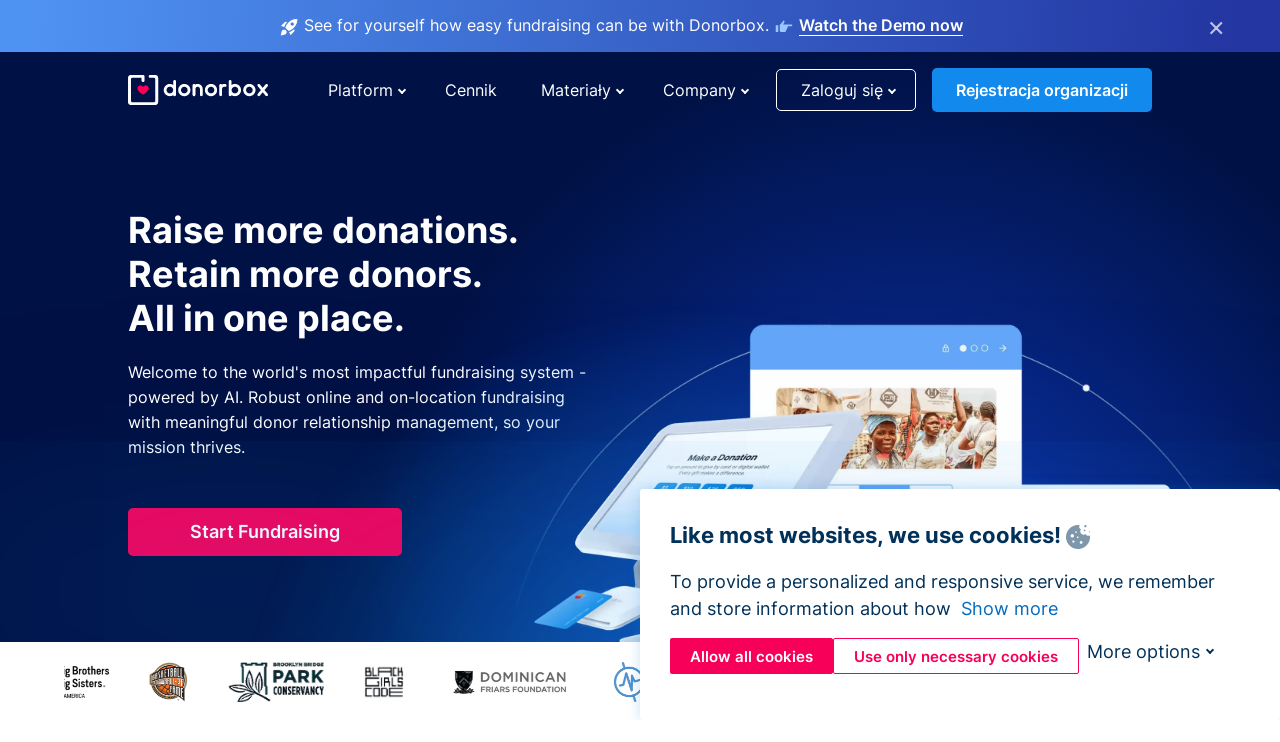

--- FILE ---
content_type: text/html; charset=utf-8
request_url: https://donorbox.org/pl?original_url=https%3A%2F%2Fdonorbox.org%2F%3Futm_source%3DPoweredby%26utm_campaign%3DMONTHLY%2BGIVING%2BPROGRAM%26utm_content%3D208714%26utm_org%3DVoices%2Bon%2Bthe%2BBorder&utm_campaign=MONTHLY+GIVING+PROGRAM&utm_content=208714&utm_source=Poweredby
body_size: 16143
content:
<!DOCTYPE html><html lang="pl"><head><link rel="preconnect" href="https://www.googletagmanager.com"/><link rel="preconnect" href="https://google.com"/><link rel="preconnect" href="https://googleads.g.doubleclick.net"/><link rel="preconnect" href="https://www.facebook.com"/><link rel="preconnect" href="https://connect.facebook.net"/><link rel="preconnect" href="https://cdn.heapanalytics.com"/><link rel="dns-prefetch" href="https://www.googletagmanager.com"/><link rel="dns-prefetch" href="https://google.com"/><link rel="dns-prefetch" href="https://googleads.g.doubleclick.net"/><link rel="dns-prefetch" href="https://www.facebook.com"/><link rel="dns-prefetch" href="https://connect.facebook.net"/><link rel="dns-prefetch" href="https://cdn.heapanalytics.com"/><script>
  (function(w,d,s,l,i){w[l]=w[l]||[];w[l].push({'gtm.start':
      new Date().getTime(),event:'gtm.js'});var f=d.getElementsByTagName(s)[0],
    j=d.createElement(s),dl=l!='dataLayer'?'&l='+l:'';j.async=true;j.src=
    'https://www.googletagmanager.com/gtm.js?id='+i+dl;f.parentNode.insertBefore(j,f);
  })(window,document,'script','dataLayer','GTM-NWL3C83');
</script><script type="text/javascript" id="hs-script-loader" async defer src="//js.hs-scripts.com/7947408.js"></script><meta charset="utf-8"/><link rel="canonical" href="https://donorbox.org/pl"/><title>Darmowy przycisk darowizny Donorbox – fundraising non-profit</title><meta name="viewport" content="initial-scale=1.0"/><meta name="description" content="Umieść zoptymalizowany formularz oraz przycisk do wpłaty darowizny i zbieraj większą liczbę darowizn. Oprogramowanie do darowizn obsługujące 35 000 organizacji."/><meta name="keywords" content="donate button, donation button, fundraising software, accept donations"/><meta property="og:type" content="website"/><meta property="og:site_name" content="Donorbox"/><meta property="og:title" content="Darmowy przycisk darowizny Donorbox – fundraising non-profit"/><meta property="og:description" content="Umieść zoptymalizowany formularz oraz przycisk do wpłaty darowizny i zbieraj większą liczbę darowizn. Oprogramowanie do darowizn obsługujące 35 000 organizacji."/><meta property="og:image" content="https://donorbox.org/landing_pages_assets/new-landing-pages/meta-images/home-7f2d68aaa66ab38667597d199072cb7cfc72fddee878fe425c74f91f17e1bd47.jpg"/><meta name="twitter:title" content="Darmowy przycisk darowizny Donorbox – fundraising non-profit"/><meta name="twitter:description" content="Umieść zoptymalizowany formularz oraz przycisk do wpłaty darowizny i zbieraj większą liczbę darowizn. Oprogramowanie do darowizn obsługujące 35 000 organizacji."/><meta name="twitter:image" content="https://donorbox.org/landing_pages_assets/new-landing-pages/meta-images/home-7f2d68aaa66ab38667597d199072cb7cfc72fddee878fe425c74f91f17e1bd47.jpg"/><meta name="twitter:card" content="summary_large_image"><link rel="manifest" href="/manifest.json"/><meta name="theme-color" content="#ffffff"/><meta name="msapplication-TileColor" content="#ffffff"/><meta name="msapplication-TileImage" content="/ms-icon-144x144.png"/><link rel="icon" type="image/x-icon" href="/favicon-16x16.png" sizes="16x16"/><link rel="icon" type="image/x-icon" href="/favicon-32x32.png" sizes="32x32"/><link rel="icon" type="image/x-icon" href="/favicon-96x96.png" sizes="96x96"/><link rel="apple-touch-icon" sizes="57x57" href="/apple-icon-57x57.png"/><link rel="apple-touch-icon" sizes="60x60" href="/apple-icon-60x60.png"/><link rel="apple-touch-icon" sizes="72x72" href="/apple-icon-72x72.png"/><link rel="apple-touch-icon" sizes="76x76" href="/apple-icon-76x76.png"/><link rel="apple-touch-icon" sizes="114x114" href="/apple-icon-114x114.png"/><link rel="apple-touch-icon" sizes="120x120" href="/apple-icon-120x120.png"/><link rel="apple-touch-icon" sizes="144x144" href="/apple-icon-144x144.png"/><link rel="apple-touch-icon" sizes="152x152" href="/apple-icon-152x152.png"/><link rel="apple-touch-icon" sizes="180x180" href="/apple-icon-180x180.png"/><link rel="icon" type="image/png" sizes="192x192" href="/android-icon-192x192.png"/><!--[if IE]><link href="/landing_pages_assets/sans-pro/regular-1b01f058419a6785ee98b1de8a8604871d53552aa677b16f401d440def8e8a83.eot" as="font" crossorigin="anonymous"><link href="/landing_pages_assets/sans-pro/semibold-048f420980b42d9b3569a8ea826e9ba97b0d882b56ce5a20e3d9acabe1fb7214.eot" as="font" crossorigin="anonymous"><link href="/landing_pages_assets/sans-pro/bold-d5374547beba86fc76521d5b16944f8ad313b955b65b28d4b89aa61a0f0cbb0d.eot" as="font" crossorigin="anonymous"><![endif]--><link rel="preload" href="/landing_pages_assets/sans-pro/regular-506df6d11eb8bd950dea2b0b1e69397bc4410daeec6ba5aab4ad41e3386996d2.woff2" as="font" type="font/woff2" crossorigin="anonymous" fetchpriority="high"><link rel="preload" href="/landing_pages_assets/sans-pro/semibold-2b125f39737026068a5de4414fdd71a08ad6b3ea0e8e5f5bc97fa5607fdc3937.woff2" as="font" type="font/woff2" crossorigin="anonymous" fetchpriority="high"><link rel="preload" href="/landing_pages_assets/sans-pro/bold-6f023c1792d701dc7e4b79d25d86adf69729fff2700c4eb85b1dcb0d33fbe5c4.woff2" as="font" type="font/woff2" crossorigin="anonymous" fetchpriority="high"><link rel="preload" href="/landing_pages_assets/inter/regular-f71613ac7da472e102f775b374f4a766d816b1948ce4e0eaf7d9907c099363ad.woff2" as="font" type="font/woff2" crossorigin="anonymous" fetchpriority="high"><link rel="preload" href="/landing_pages_assets/inter/semibold-53b3114308ca921a20f8dc7349805375ab8381f8dc970f53e3e5dda7aa81a9f2.woff2" as="font" type="font/woff2" crossorigin="anonymous" fetchpriority="high"><link rel="preload" href="/landing_pages_assets/inter/bold-e6f866eac18175086a9e1ccd7cb63426122ee179ce42fdcf3380bfa79647dd2a.woff2" as="font" type="font/woff2" crossorigin="anonymous" fetchpriority="high"><link rel="preload" href="/landing_pages_assets/application-5837a4923482086fff37ffaf8729fea8115125a4be4953c7c602c44d351c50a7.css" as="style" type="text/css"><link rel="stylesheet" href="/landing_pages_assets/application-5837a4923482086fff37ffaf8729fea8115125a4be4953c7c602c44d351c50a7.css" media="all"/><!--[if lt IE 9]><script src="/landing_pages_assets/html5shiv.min-d9d619c5ff86e7cd908717476b6b86ecce6faded164984228232ac9ba2ccbf54.js" defer="defer"></script><link rel="stylesheet preload" href="/landing_pages_assets/application-ie-6348f8c6e18cc67ca7ffb537dc32222cdad4817d60777f38383a51934ae80c61.css" media="all" as="style"/><![endif]--><link rel="stylesheet preload" href="/landing_pages_assets/application-safari-918323572d70c4e57c897471611ef8e889c75652c5deff2b20b3aa5fe0856642.css" media="all" as="style"/><script type="application/ld+json">
    {
      "@context": "https://schema.org/",
      "@type": "WebApplication",
      "applicationCategory": "https://schema.org/WebApplication",
      "name": "Donorbox",
      "operatingSystem": "all",
      "screenshot": "'https://donorbox.org/donation-form-1.png') %>",
      "creator": {
        "@type": "Organization",
        "url":"https://donorbox.org/",
        "name": "Donorbox",
        "logo": {
          "@type":"ImageObject",
          "url":"https://donorbox.org/landing_pages_assets/new-landing-pages/donorbox-logo-f8e4c600e9059ec561ebaa2c74695f32b6f344fdb23207623632b1400a76d27f.svg"
        }
      },
      "aggregateRating": {
        "@type": "AggregateRating",
        "ratingValue": "4.85",
        "reviewCount": "191"
      },
      "offers": {
        "@type": "AggregateOffer",
        "offeredBy": {
          "@type": "Organization",
          "name":"Donorbox"
        },
        "lowPrice": 0,
        "highPrice": 475,
        "offerCount": 4,
        "priceCurrency": "USD",
        "priceSpecification": [
          {
            "@type": "UnitPriceSpecification",
            "price": 0,
            "priceCurrency": "USD",
            "name": "Donorbox Grow Standard"
          },
          {
            "@type": "UnitPriceSpecification",
            "price": 139,
            "priceCurrency": "USD",
            "name": "Donorbox Grow Pro"
          },
          {
            "@type": "UnitPriceSpecification",
            "price": 250,
            "priceCurrency": "USD",
            "name": "Donorbox Premium Edge"
          },
          {
            "@type": "UnitPriceSpecification",
            "price": 475,
            "priceCurrency": "USD",
            "name": "Donorbox Premium Signature"
          }
        ]
      }
    }
  </script><script type="text/javascript">
  var kjs = window.kjs || function (a) {
    var c = { apiKey: a.apiKey };
    var d = document;
    setTimeout(function () {
      var b = d.createElement("script");
      b.src = a.url || "https://cdn.kiflo.com/k.js", d.getElementsByTagName("script")[0].parentNode.appendChild(b)
    });
    return c;
  }({ apiKey: "9c8f407a-8b34-4e16-b4c3-7933b4d7757e" });
</script></head><body id="application_homepage" class="application homepage pl" data-namespace="" data-controller="application" data-action="homepage" data-locale="pl"><noscript><iframe src="https://www.googletagmanager.com/ns.html?id=GTM-NWL3C83" height="0" width="0" style="display:none;visibility:hidden"></iframe></noscript><div id="sticky_bar" class="sticky-nav-bar d-none"><p><img alt="See for yourself how easy fundraising can be with Donorbox." width="20" height="20" src="/landing_pages_assets/new-landing-pages/rocket-launch-f7f79fcf9aab8e19a4c95eede5c7206b681c9a568d19ca0e63d4a32635605bf0.svg"/><span>See for yourself how easy fundraising can be with Donorbox.</span><img id="right_hand_icon" alt="See for yourself how easy fundraising can be with Donorbox." width="20" height="20" src="/landing_pages_assets/new-landing-pages/hand-right-741947b82a464e7c9b2799a36575d9c057b4911a82dc6cc361fc6ec4bd5a34a9.svg"/><a target="_blank" rel="nofollow" href="https://donorbox.org/on-demand-demo-form/?utm_campaign=topbar">Watch the Demo now</a></p><div><span id="sticky_bar_close_icon">&times;</span></div></div><header id="app_header" class="pl"><a id="donorbox_logo" href="/pl?original_url=https%3A%2F%2Fdonorbox.org%2F%3Futm_source%3DPoweredby%26utm_campaign%3DMONTHLY%2BGIVING%2BPROGRAM%26utm_content%3D208714%26utm_org%3DVoices%2Bon%2Bthe%2BBorder&amp;utm_campaign=MONTHLY+GIVING+PROGRAM&amp;utm_content=208714&amp;utm_source=Poweredby"><img title="Donorbox logo" alt="Donorbox logo" width="140" height="40" onerror="this.src=&#39;https://donorbox-www.herokuapp.com/landing_pages_assets/new-landing-pages/donorbox-logo-b007498227b575bbca83efad467e73805837c02601fc3d2da33ab7fc5772f1d0.svg&#39;" src="/landing_pages_assets/new-landing-pages/donorbox-logo-b007498227b575bbca83efad467e73805837c02601fc3d2da33ab7fc5772f1d0.svg"/></a><a id="donorbox_logo_white" href="/pl?original_url=https%3A%2F%2Fdonorbox.org%2F%3Futm_source%3DPoweredby%26utm_campaign%3DMONTHLY%2BGIVING%2BPROGRAM%26utm_content%3D208714%26utm_org%3DVoices%2Bon%2Bthe%2BBorder&amp;utm_campaign=MONTHLY+GIVING+PROGRAM&amp;utm_content=208714&amp;utm_source=Poweredby"><img title="Donorbox logo" alt="Donorbox logo" width="140" height="42" onerror="this.src=&#39;https://donorbox-www.herokuapp.com/landing_pages_assets/new-landing-pages/donorbox-logo-white-f972a100723336e0503d3a6992d41ddcac1aaa46ba26dbf758a0cf5c7f61ae6d.svg&#39;" src="/landing_pages_assets/new-landing-pages/donorbox-logo-white-f972a100723336e0503d3a6992d41ddcac1aaa46ba26dbf758a0cf5c7f61ae6d.svg"/></a><input id="menu_toggle" type="checkbox" name="menu_toggle" aria-label="Toggle menu"><label for="menu_toggle" aria-label="Toggle menu"></label><nav><div id="nav_dropdown_platform" aria-labelledby="nav_platform_menu_title"><p id="nav_platform_menu_title" class="menu_title"><button name="button" type="button">Platform</button></p><div class="submenu"><ul id="features_nav_list"><li><p>Fundrasing Features</p></li><li><a data-icon="all-features" href="/pl/features?original_url=https%3A%2F%2Fdonorbox.org%2F%3Futm_source%3DPoweredby%26utm_campaign%3DMONTHLY%2BGIVING%2BPROGRAM%26utm_content%3D208714%26utm_org%3DVoices%2Bon%2Bthe%2BBorder&amp;utm_campaign=MONTHLY+GIVING+PROGRAM&amp;utm_content=208714&amp;utm_source=Poweredby">All features</a></li><li><a data-icon="quick-donate" href="/pl/quick-donate?original_url=https%3A%2F%2Fdonorbox.org%2F%3Futm_source%3DPoweredby%26utm_campaign%3DMONTHLY%2BGIVING%2BPROGRAM%26utm_content%3D208714%26utm_org%3DVoices%2Bon%2Bthe%2BBorder&amp;utm_campaign=MONTHLY+GIVING+PROGRAM&amp;utm_content=208714&amp;utm_source=Poweredby">QuickDonate™ Donor Portal</a></li><li><a data-icon="donation-forms" href="/pl/donation-forms?original_url=https%3A%2F%2Fdonorbox.org%2F%3Futm_source%3DPoweredby%26utm_campaign%3DMONTHLY%2BGIVING%2BPROGRAM%26utm_content%3D208714%26utm_org%3DVoices%2Bon%2Bthe%2BBorder&amp;utm_campaign=MONTHLY+GIVING+PROGRAM&amp;utm_content=208714&amp;utm_source=Poweredby">Donation Forms</a></li><li><a data-icon="events" href="/pl/events?original_url=https%3A%2F%2Fdonorbox.org%2F%3Futm_source%3DPoweredby%26utm_campaign%3DMONTHLY%2BGIVING%2BPROGRAM%26utm_content%3D208714%26utm_org%3DVoices%2Bon%2Bthe%2BBorder&amp;utm_campaign=MONTHLY+GIVING+PROGRAM&amp;utm_content=208714&amp;utm_source=Poweredby">Events</a></li><li><a data-icon="donation-pages" href="/pl/donation-pages?original_url=https%3A%2F%2Fdonorbox.org%2F%3Futm_source%3DPoweredby%26utm_campaign%3DMONTHLY%2BGIVING%2BPROGRAM%26utm_content%3D208714%26utm_org%3DVoices%2Bon%2Bthe%2BBorder&amp;utm_campaign=MONTHLY+GIVING+PROGRAM&amp;utm_content=208714&amp;utm_source=Poweredby">Donation Pages</a></li><li><a data-icon="recurring-donations" href="/pl/recurring-donations?original_url=https%3A%2F%2Fdonorbox.org%2F%3Futm_source%3DPoweredby%26utm_campaign%3DMONTHLY%2BGIVING%2BPROGRAM%26utm_content%3D208714%26utm_org%3DVoices%2Bon%2Bthe%2BBorder&amp;utm_campaign=MONTHLY+GIVING+PROGRAM&amp;utm_content=208714&amp;utm_source=Poweredby">Recurring Donations</a></li><li><a data-icon="p2p" href="/pl/peer-to-peer-fundraising?original_url=https%3A%2F%2Fdonorbox.org%2F%3Futm_source%3DPoweredby%26utm_campaign%3DMONTHLY%2BGIVING%2BPROGRAM%26utm_content%3D208714%26utm_org%3DVoices%2Bon%2Bthe%2BBorder&amp;utm_campaign=MONTHLY+GIVING+PROGRAM&amp;utm_content=208714&amp;utm_source=Poweredby">Peer-to-Peer</a></li><li><a data-icon="donor-management" href="/pl/donor-management?original_url=https%3A%2F%2Fdonorbox.org%2F%3Futm_source%3DPoweredby%26utm_campaign%3DMONTHLY%2BGIVING%2BPROGRAM%26utm_content%3D208714%26utm_org%3DVoices%2Bon%2Bthe%2BBorder&amp;utm_campaign=MONTHLY+GIVING+PROGRAM&amp;utm_content=208714&amp;utm_source=Poweredby">Donor Management</a></li><li><a data-icon="memberships" href="/pl/memberships?original_url=https%3A%2F%2Fdonorbox.org%2F%3Futm_source%3DPoweredby%26utm_campaign%3DMONTHLY%2BGIVING%2BPROGRAM%26utm_content%3D208714%26utm_org%3DVoices%2Bon%2Bthe%2BBorder&amp;utm_campaign=MONTHLY+GIVING+PROGRAM&amp;utm_content=208714&amp;utm_source=Poweredby">Memberships</a></li><li><a data-icon="text-to-give" href="/pl/text-to-give?original_url=https%3A%2F%2Fdonorbox.org%2F%3Futm_source%3DPoweredby%26utm_campaign%3DMONTHLY%2BGIVING%2BPROGRAM%26utm_content%3D208714%26utm_org%3DVoices%2Bon%2Bthe%2BBorder&amp;utm_campaign=MONTHLY+GIVING+PROGRAM&amp;utm_content=208714&amp;utm_source=Poweredby">Text-to-Give</a></li><li><a data-icon="crowdfunding" href="/pl/crowdfunding-platform?original_url=https%3A%2F%2Fdonorbox.org%2F%3Futm_source%3DPoweredby%26utm_campaign%3DMONTHLY%2BGIVING%2BPROGRAM%26utm_content%3D208714%26utm_org%3DVoices%2Bon%2Bthe%2BBorder&amp;utm_campaign=MONTHLY+GIVING+PROGRAM&amp;utm_content=208714&amp;utm_source=Poweredby">Crowdfunding</a></li></ul><ul id="products_nav_list"><li><p>Product</p></li><li><a data-icon="crm" href="/pl/nonprofit-crm?original_url=https%3A%2F%2Fdonorbox.org%2F%3Futm_source%3DPoweredby%26utm_campaign%3DMONTHLY%2BGIVING%2BPROGRAM%26utm_content%3D208714%26utm_org%3DVoices%2Bon%2Bthe%2BBorder&amp;utm_campaign=MONTHLY+GIVING+PROGRAM&amp;utm_content=208714&amp;utm_source=Poweredby">CRM</a></li><li><a data-icon="donorbox-live" href="/pl/live-kiosk?original_url=https%3A%2F%2Fdonorbox.org%2F%3Futm_source%3DPoweredby%26utm_campaign%3DMONTHLY%2BGIVING%2BPROGRAM%26utm_content%3D208714%26utm_org%3DVoices%2Bon%2Bthe%2BBorder&amp;utm_campaign=MONTHLY+GIVING+PROGRAM&amp;utm_content=208714&amp;utm_source=Poweredby">Donorbox Live™ Kiosk</a></li><li><a data-icon="tap-to-donate" href="/pl/tap-to-donate?original_url=https%3A%2F%2Fdonorbox.org%2F%3Futm_source%3DPoweredby%26utm_campaign%3DMONTHLY%2BGIVING%2BPROGRAM%26utm_content%3D208714%26utm_org%3DVoices%2Bon%2Bthe%2BBorder&amp;utm_campaign=MONTHLY+GIVING+PROGRAM&amp;utm_content=208714&amp;utm_source=Poweredby">Tap to Donate</a></li><li><a data-icon="jay-ai" href="/pl/jay-ai?original_url=https%3A%2F%2Fdonorbox.org%2F%3Futm_source%3DPoweredby%26utm_campaign%3DMONTHLY%2BGIVING%2BPROGRAM%26utm_content%3D208714%26utm_org%3DVoices%2Bon%2Bthe%2BBorder&amp;utm_campaign=MONTHLY+GIVING+PROGRAM&amp;utm_content=208714&amp;utm_source=Poweredby">Jay·AI</a></li><li><a data-icon="integrations" href="/pl/integrations?original_url=https%3A%2F%2Fdonorbox.org%2F%3Futm_source%3DPoweredby%26utm_campaign%3DMONTHLY%2BGIVING%2BPROGRAM%26utm_content%3D208714%26utm_org%3DVoices%2Bon%2Bthe%2BBorder&amp;utm_campaign=MONTHLY+GIVING+PROGRAM&amp;utm_content=208714&amp;utm_source=Poweredby">Integrations</a></li></ul><div id="premium_nav_block"><img alt="Premium" width="255" height="30" fetchpriority="low" decoding="async" loading="lazy" src="/landing_pages_assets/new-landing-pages/top-header/donorbox-premium-logo-8d6bede1eb7846c4ee4690f7bf7bb979b01a5fedd4905af9bcb73886af2153bf.svg"/><dl><dt>Unleash Your Donation Potential</dt><dd> Personalized support and advanced tools to maximize your impact. <a class="learn-more-link" href="/pl/premium?original_url=https%3A%2F%2Fdonorbox.org%2F%3Futm_source%3DPoweredby%26utm_campaign%3DMONTHLY%2BGIVING%2BPROGRAM%26utm_content%3D208714%26utm_org%3DVoices%2Bon%2Bthe%2BBorder&amp;utm_campaign=MONTHLY+GIVING+PROGRAM&amp;utm_content=208714&amp;utm_source=Poweredby">Learn More</a></dd></dl></div></div></div><a id="nav_link_pricing" href="/pl/pricing?original_url=https%3A%2F%2Fdonorbox.org%2F%3Futm_source%3DPoweredby%26utm_campaign%3DMONTHLY%2BGIVING%2BPROGRAM%26utm_content%3D208714%26utm_org%3DVoices%2Bon%2Bthe%2BBorder&amp;utm_campaign=MONTHLY+GIVING+PROGRAM&amp;utm_content=208714&amp;utm_source=Poweredby">Cennik</a><div id="nav_dropdown_resources" aria-labelledby="nav_resources_menu_title"><p id="nav_resources_menu_title" class="menu_title"><button name="button" type="button">Materiały</button></p><div class="submenu"><ul id="learning_nav_list"><li><p>Learn</p></li><li><a target="_blank" data-icon="blog" href="https://donorbox.org/nonprofit-blog">Blog non-profit</a></li><li><a target="_blank" rel="external noopener" data-icon="template" href="https://library.donorbox.org/">Guides &amp; Templates</a></li><li><a target="_blank" rel="external noopener" data-icon="webinars" href="https://webinars.donorbox.org/">Webinary</a></li><li><a data-icon="case-studies" href="/pl/case-studies?original_url=https%3A%2F%2Fdonorbox.org%2F%3Futm_source%3DPoweredby%26utm_campaign%3DMONTHLY%2BGIVING%2BPROGRAM%26utm_content%3D208714%26utm_org%3DVoices%2Bon%2Bthe%2BBorder&amp;utm_campaign=MONTHLY+GIVING+PROGRAM&amp;utm_content=208714&amp;utm_source=Poweredby">Analizy przypadków</a></li><li><a target="_blank" rel="external noopener" data-icon="podcast" href="https://podcasts.apple.com/us/podcast/the-nonprofit-podcast/id1483848924">Podcast</a></li></ul><ul id="use_cases_nav_list"><li><p>Donorbox for</p></li><li><a href="/pl/animal-fundraising?original_url=https%3A%2F%2Fdonorbox.org%2F%3Futm_source%3DPoweredby%26utm_campaign%3DMONTHLY%2BGIVING%2BPROGRAM%26utm_content%3D208714%26utm_org%3DVoices%2Bon%2Bthe%2BBorder&amp;utm_campaign=MONTHLY+GIVING+PROGRAM&amp;utm_content=208714&amp;utm_source=Poweredby">Animal Welfare</a></li><li><a href="/pl/arts-fundraising?original_url=https%3A%2F%2Fdonorbox.org%2F%3Futm_source%3DPoweredby%26utm_campaign%3DMONTHLY%2BGIVING%2BPROGRAM%26utm_content%3D208714%26utm_org%3DVoices%2Bon%2Bthe%2BBorder&amp;utm_campaign=MONTHLY+GIVING+PROGRAM&amp;utm_content=208714&amp;utm_source=Poweredby">Arts &amp; Culture</a></li><li><a href="/pl/church-fundraising?original_url=https%3A%2F%2Fdonorbox.org%2F%3Futm_source%3DPoweredby%26utm_campaign%3DMONTHLY%2BGIVING%2BPROGRAM%26utm_content%3D208714%26utm_org%3DVoices%2Bon%2Bthe%2BBorder&amp;utm_campaign=MONTHLY+GIVING+PROGRAM&amp;utm_content=208714&amp;utm_source=Poweredby">Christianity</a></li><li><a href="/pl/university-fundraising?original_url=https%3A%2F%2Fdonorbox.org%2F%3Futm_source%3DPoweredby%26utm_campaign%3DMONTHLY%2BGIVING%2BPROGRAM%26utm_content%3D208714%26utm_org%3DVoices%2Bon%2Bthe%2BBorder&amp;utm_campaign=MONTHLY+GIVING+PROGRAM&amp;utm_content=208714&amp;utm_source=Poweredby">Education</a></li><li><a href="/pl/fundraising-for-islamic-charities?original_url=https%3A%2F%2Fdonorbox.org%2F%3Futm_source%3DPoweredby%26utm_campaign%3DMONTHLY%2BGIVING%2BPROGRAM%26utm_content%3D208714%26utm_org%3DVoices%2Bon%2Bthe%2BBorder&amp;utm_campaign=MONTHLY+GIVING+PROGRAM&amp;utm_content=208714&amp;utm_source=Poweredby">Islam</a></li><li><a href="/pl/jewish-fundraising?original_url=https%3A%2F%2Fdonorbox.org%2F%3Futm_source%3DPoweredby%26utm_campaign%3DMONTHLY%2BGIVING%2BPROGRAM%26utm_content%3D208714%26utm_org%3DVoices%2Bon%2Bthe%2BBorder&amp;utm_campaign=MONTHLY+GIVING+PROGRAM&amp;utm_content=208714&amp;utm_source=Poweredby">Judaism</a></li><li><a href="/pl/journalism-fundraising?original_url=https%3A%2F%2Fdonorbox.org%2F%3Futm_source%3DPoweredby%26utm_campaign%3DMONTHLY%2BGIVING%2BPROGRAM%26utm_content%3D208714%26utm_org%3DVoices%2Bon%2Bthe%2BBorder&amp;utm_campaign=MONTHLY+GIVING+PROGRAM&amp;utm_content=208714&amp;utm_source=Poweredby">Journalism</a></li><li><a href="/pl/medical-research-fundraising?original_url=https%3A%2F%2Fdonorbox.org%2F%3Futm_source%3DPoweredby%26utm_campaign%3DMONTHLY%2BGIVING%2BPROGRAM%26utm_content%3D208714%26utm_org%3DVoices%2Bon%2Bthe%2BBorder&amp;utm_campaign=MONTHLY+GIVING+PROGRAM&amp;utm_content=208714&amp;utm_source=Poweredby">Healthcare</a></li><li><a href="/pl/political-fundraising?original_url=https%3A%2F%2Fdonorbox.org%2F%3Futm_source%3DPoweredby%26utm_campaign%3DMONTHLY%2BGIVING%2BPROGRAM%26utm_content%3D208714%26utm_org%3DVoices%2Bon%2Bthe%2BBorder&amp;utm_campaign=MONTHLY+GIVING+PROGRAM&amp;utm_content=208714&amp;utm_source=Poweredby">Politics</a></li><li><a href="/pl/temple-fundraising?original_url=https%3A%2F%2Fdonorbox.org%2F%3Futm_source%3DPoweredby%26utm_campaign%3DMONTHLY%2BGIVING%2BPROGRAM%26utm_content%3D208714%26utm_org%3DVoices%2Bon%2Bthe%2BBorder&amp;utm_campaign=MONTHLY+GIVING+PROGRAM&amp;utm_content=208714&amp;utm_source=Poweredby">Temples</a></li></ul><ul id="support_nav_list"><li><p>Support</p></li><li><a target="_blank" rel="external noopener" data-icon="onboarding" href="https://academy.donorbox.org/p/donorbox-onboarding">Onboarding Guide</a></li><li><a target="_blank" rel="external noopener" data-icon="help-center" href="https://donorbox.zendesk.com/hc/en-us">Help Center</a></li><li><a data-icon="contact-us" href="/pl/contact?original_url=https%3A%2F%2Fdonorbox.org%2F%3Futm_source%3DPoweredby%26utm_campaign%3DMONTHLY%2BGIVING%2BPROGRAM%26utm_content%3D208714%26utm_org%3DVoices%2Bon%2Bthe%2BBorder&amp;utm_campaign=MONTHLY+GIVING+PROGRAM&amp;utm_content=208714&amp;utm_source=Poweredby">Contact Us</a></li><li><a data-icon="sales" href="/pl/contact-sales?original_url=https%3A%2F%2Fdonorbox.org%2F%3Futm_source%3DPoweredby%26utm_campaign%3DMONTHLY%2BGIVING%2BPROGRAM%26utm_content%3D208714%26utm_org%3DVoices%2Bon%2Bthe%2BBorder&amp;utm_campaign=MONTHLY+GIVING+PROGRAM&amp;utm_content=208714&amp;utm_source=Poweredby">Sales</a></li><li><a data-icon="security" href="/pl/security?original_url=https%3A%2F%2Fdonorbox.org%2F%3Futm_source%3DPoweredby%26utm_campaign%3DMONTHLY%2BGIVING%2BPROGRAM%26utm_content%3D208714%26utm_org%3DVoices%2Bon%2Bthe%2BBorder&amp;utm_campaign=MONTHLY+GIVING+PROGRAM&amp;utm_content=208714&amp;utm_source=Poweredby">Security</a></li></ul><div id="nav_feature_blog_post"><article><p>FEATURED BLOG POST</p><a target="_blank" rel="external noopener" href="https://donorbox.org/nonprofit-blog/kind-kiosk"><img alt="Live Kiosk" width="362" height="204" fetchpriority="low" decoding="async" loading="lazy" src="/landing_pages_assets/new-landing-pages/top-header/live-kiosk-c446c75a0323106d741e74fca0fe8d249d630acbfbaa357f5ae46fe06326d04a.jpg"/><dl><dt>Donorbox Live™ Kiosk vs. Kind Kiosk</dt><dd>Looking for the best donation kiosk solution for your organization?</dd></dl></a></article></div></div></div><div id="nav_dropdown_company" aria-labelledby="nav_company_menu_title"><p id="nav_company_menu_title" class="menu_title"><button name="button" type="button">Company</button></p><div class="submenu"><ul><li><a href="/pl/about-us?original_url=https%3A%2F%2Fdonorbox.org%2F%3Futm_source%3DPoweredby%26utm_campaign%3DMONTHLY%2BGIVING%2BPROGRAM%26utm_content%3D208714%26utm_org%3DVoices%2Bon%2Bthe%2BBorder&amp;utm_campaign=MONTHLY+GIVING+PROGRAM&amp;utm_content=208714&amp;utm_source=Poweredby">About Us</a></li><li><a target="_blank" rel="external noopener" href="https://boards.greenhouse.io/donorbox">Careers</a></li><li><a href="/pl/affiliate-partner-program?original_url=https%3A%2F%2Fdonorbox.org%2F%3Futm_source%3DPoweredby%26utm_campaign%3DMONTHLY%2BGIVING%2BPROGRAM%26utm_content%3D208714%26utm_org%3DVoices%2Bon%2Bthe%2BBorder&amp;utm_campaign=MONTHLY+GIVING+PROGRAM&amp;utm_content=208714&amp;utm_source=Poweredby">Partnerships</a></li></ul></div></div><div id="nav_dropdown_login" aria-labelledby="nav_login_menu_title"><p id="nav_login_menu_title" class="menu_title"><button name="button" type="button">Zaloguj się</button></p><div class="submenu"><ul><li><a id="nav_menu_org_signin_link" href="https://donorbox.org/pl/org_session/new">Organizacja</a></li><li><a id="nav_menu_donor_signin_link" href="https://donorbox.org/pl/user_session/new">Darczyńca</a></li></ul></div></div><a id="nav_menu_org_signup_link" role="button" class="button" href="https://donorbox.org/pl/orgs/new?original_url=https%3A%2F%2Fdonorbox.org%2F%3Futm_source%3DPoweredby%26utm_campaign%3DMONTHLY%2BGIVING%2BPROGRAM%26utm_content%3D208714%26utm_org%3DVoices%2Bon%2Bthe%2BBorder&amp;utm_campaign=MONTHLY+GIVING+PROGRAM&amp;utm_content=208714&amp;utm_source=Poweredby">Rejestracja organizacji</a></nav></header><main><section id="fastest_donation_checkout"><div class="pl"><h1 class="pl">Raise more donations. Retain more donors. All in one place.</h1><p>Welcome to the world&#39;s most impactful fundraising system - powered by AI. Robust online and on-location fundraising with meaningful donor relationship management, so your mission thrives.</p><a role="button" class="button signup-for-free-button" href="https://donorbox.org/pl/orgs/new?original_url=https%3A%2F%2Fdonorbox.org%2F%3Futm_source%3DPoweredby%26utm_campaign%3DMONTHLY%2BGIVING%2BPROGRAM%26utm_content%3D208714%26utm_org%3DVoices%2Bon%2Bthe%2BBorder&amp;utm_campaign=MONTHLY+GIVING+PROGRAM&amp;utm_content=208714&amp;utm_source=Poweredby">Start Fundraising</a><picture><source type="image/webp" srcset="/landing_pages_blobs/images/homepage/hero.webp "/><source type="image/png" srcset="/landing_pages_blobs/images/homepage/hero.png "/><img src="/landing_pages_blobs/images/homepage/hero.png" class="skip-lazy" width="1344" height="449" title="The worlds fastest donation checkout" alt="The worlds fastest donation checkout" fetchpriority="high" loading="eager"/></picture></div><div class="block-shadow"></div></section><section id="case_study_orgs"><figure class="slider-container"><ul class="slider-track" role="list"><li><img src="/landing_pages_blobs/images/homepage/habitat_for_humanity.png" title="Habitat for Humanity" alt="Habitat for Humanity" width="64" height="40"/></li><li><img src="/landing_pages_blobs/images/homepage/united_way.png" title="United Way" alt="United Way" width="86" height="40"/></li><li><img src="/landing_pages_blobs/images/homepage/boys_and_girls_clubs_of_america.png" title="Boys &amp; Girls Clubs of America" alt="Boys &amp; Girls Clubs of America" width="72" height="40"/></li><li><img src="/landing_pages_blobs/images/homepage/humane_society.png" title="Humane Society" alt="Humane Society" width="92" height="40"/></li><li><img src="/landing_pages_blobs/images/homepage/big_brothers_big_sisters_of_america.png" title="Big Brothers Big Sisters" alt="Big Brothers Big Sisters" width="87" height="40"/></li><li><img src="/landing_pages_blobs/images/homepage/basketball_hall_of_fame.png" title="Basketball Hall of Fame" alt="Basketball Hall of Fame" width="39" height="40"/></li><li><img src="/landing_pages_blobs/images/homepage/park_conservancy.png" title="Park Conservancy" alt="Park Conservancy" width="96" height="40"/></li><li><img src="/landing_pages_blobs/images/homepage/black_girls_code.png" title="Black Girls Code" alt="Black Girls Code" width="40" height="40"/></li><li><img src="/landing_pages_blobs/images/homepage/dominican_friars_fundation.png" title="Dominican Friars Foundation" alt="Dominican Friars Foundation" width="130" height="40"/></li><li><img src="/landing_pages_blobs/images/homepage/medglobal.png" title="MedGlobal" alt="MedGlobal" width="126" height="40"/></li><li><img src="/landing_pages_blobs/images/homepage/spca.png" title="SPCA" alt="SPCA" width="33" height="40"/></li><li><img src="/landing_pages_blobs/images/homepage/habitat_for_humanity.png" title="Habitat for Humanity" alt="Habitat for Humanity" width="64" height="40"/></li><li><img src="/landing_pages_blobs/images/homepage/united_way.png" title="United Way" alt="United Way" width="86" height="40"/></li><li><img src="/landing_pages_blobs/images/homepage/boys_and_girls_clubs_of_america.png" title="Boys &amp; Girls Clubs of America" alt="Boys &amp; Girls Clubs of America" width="72" height="40"/></li><li><img src="/landing_pages_blobs/images/homepage/humane_society.png" title="Humane Society" alt="Humane Society" width="92" height="40"/></li><li><img src="/landing_pages_blobs/images/homepage/big_brothers_big_sisters_of_america.png" title="Big Brothers Big Sisters" alt="Big Brothers Big Sisters" width="87" height="40"/></li><li><img src="/landing_pages_blobs/images/homepage/basketball_hall_of_fame.png" title="Basketball Hall of Fame" alt="Basketball Hall of Fame" width="39" height="40"/></li><li><img src="/landing_pages_blobs/images/homepage/park_conservancy.png" title="Park Conservancy" alt="Park Conservancy" width="96" height="40"/></li><li><img src="/landing_pages_blobs/images/homepage/black_girls_code.png" title="Black Girls Code" alt="Black Girls Code" width="40" height="40"/></li><li><img src="/landing_pages_blobs/images/homepage/dominican_friars_fundation.png" title="Dominican Friars Foundation" alt="Dominican Friars Foundation" width="130" height="40"/></li><li><img src="/landing_pages_blobs/images/homepage/medglobal.png" title="MedGlobal" alt="MedGlobal" width="126" height="40"/></li><li><img src="/landing_pages_blobs/images/homepage/spca.png" title="SPCA" alt="SPCA" width="33" height="40"/></li></ul></figure></section><section id="powerful_features"><h2 class="pl">Powerful features made <span>refreshingly</span> easy to use</h2><div id="feature_list"><article id="donation_form_feature"><h3>Donation Form</h3><p class="sub_heading">Raise more with a 4x faster checkout</p><p>Over 50% of donors drop off traditional donation forms. UltraSwift™ checkout reduces drop-off by requiring less personal info, so they can speed through checkouts. On average, it’s 4x FASTER!</p><a class="find-out-more" target="_blank" href="/pl/donation-forms?original_url=https%3A%2F%2Fdonorbox.org%2F%3Futm_source%3DPoweredby%26utm_campaign%3DMONTHLY%2BGIVING%2BPROGRAM%26utm_content%3D208714%26utm_org%3DVoices%2Bon%2Bthe%2BBorder&amp;utm_campaign=MONTHLY+GIVING+PROGRAM&amp;utm_content=208714&amp;utm_source=Poweredby">Find out more</a><picture><source type="image/webp" srcset="/landing_pages_blobs/images/homepage/donation-page.webp "/><source type="image/png" srcset="/landing_pages_blobs/images/homepage/donation-page.png "/><img src="/landing_pages_blobs/images/homepage/donation-page.png" loading="lazy" width="262" height="270" title="Donation Form" alt="Donation Form" fetchpriority="low" decoding="async"/></picture><div id="donation_forms_video" class="feature-video-btn" data-src="https://www.youtube.com/embed/7pmFJ6RMG4Y?autoplay=1"></div></article><article id="crm_feature"><h3>CRM</h3><p class="sub_heading">Comprehensive CRM solutions - powered by AI</p><p>Maximize fundraising efficiency and boost donor engagement with integrated email management, dynamic segmentation, action tracking, and much more. Donorbox CRM is an all-in-one system that lets you go all out.</p><a class="find-out-more" target="_blank" href="/pl/nonprofit-crm?original_url=https%3A%2F%2Fdonorbox.org%2F%3Futm_source%3DPoweredby%26utm_campaign%3DMONTHLY%2BGIVING%2BPROGRAM%26utm_content%3D208714%26utm_org%3DVoices%2Bon%2Bthe%2BBorder&amp;utm_campaign=MONTHLY+GIVING+PROGRAM&amp;utm_content=208714&amp;utm_source=Poweredby">Find out more</a><picture><source type="image/webp" srcset="/landing_pages_blobs/images/homepage/crm.webp "/><source type="image/png" srcset="/landing_pages_blobs/images/homepage/crm.png "/><img src="/landing_pages_blobs/images/homepage/crm.png" loading="lazy" width="373" height="257" title="CRM" alt="CRM" fetchpriority="low" decoding="async"/></picture><div id="donorbox_crm_video" class="feature-video-btn" data-src="https://www.youtube.com/embed/BVM0iovpKug?autoplay=1"></div></article><article id="live_kiosk_feature"><h3>Donorbox Live™ Kiosk</h3><p class="sub_heading">Boost on-location donations</p><p>Ideal for events, churches, museums, and more, Donorbox Live™ Kiosk encourages spontaneous giving by providing a user-friendly, autonomous experience. Streamline your donation process, minimize staffing needs, and enhance donor management!</p><a class="find-out-more" target="_blank" href="/pl/live-kiosk?original_url=https%3A%2F%2Fdonorbox.org%2F%3Futm_source%3DPoweredby%26utm_campaign%3DMONTHLY%2BGIVING%2BPROGRAM%26utm_content%3D208714%26utm_org%3DVoices%2Bon%2Bthe%2BBorder&amp;utm_campaign=MONTHLY+GIVING+PROGRAM&amp;utm_content=208714&amp;utm_source=Poweredby">Find out more</a><picture><source type="image/webp" srcset="/landing_pages_blobs/images/homepage/live-kiosk.webp "/><source type="image/png" srcset="/landing_pages_blobs/images/homepage/live-kiosk.png "/><img src="/landing_pages_blobs/images/homepage/live-kiosk.png" loading="lazy" width="317" height="295" title="Donorbox Live™ Kiosk" alt="Donorbox Live™ Kiosk" fetchpriority="low" decoding="async"/></picture><div id="live_kiosk_video" class="feature-video-btn" data-src="https://www.youtube.com/embed/XpMt3r382R4?autoplay=1"></div></article><article id="events_feature"><h3>Events</h3><p class="sub_heading">Event ticketing simplified</p><p>Launch an event online in under a minute with software that lightens your workload. Donorbox Events instantly generates tax-deductible and fair market values for each ticket, automates your receipting, and much more.</p><a class="find-out-more" target="_blank" href="/pl/events?original_url=https%3A%2F%2Fdonorbox.org%2F%3Futm_source%3DPoweredby%26utm_campaign%3DMONTHLY%2BGIVING%2BPROGRAM%26utm_content%3D208714%26utm_org%3DVoices%2Bon%2Bthe%2BBorder&amp;utm_campaign=MONTHLY+GIVING+PROGRAM&amp;utm_content=208714&amp;utm_source=Poweredby">Find out more</a><picture><source type="image/webp" srcset="/landing_pages_blobs/images/homepage/events.webp "/><source type="image/png" srcset="/landing_pages_blobs/images/homepage/events.png "/><img src="/landing_pages_blobs/images/homepage/events.png" loading="lazy" width="331" height="177" title="Events" alt="Events" fetchpriority="low" decoding="async"/></picture><div id="events_video" class="feature-video-btn" data-src="https://www.youtube.com/embed/gxdFGnsUY_8?autoplay=1"></div></article><article id="jay_ai_feature" class="pl"><h3>Jay·AI</h3><p class="sub_heading">Optimize your data analysis and communications</p><p>Pull donor data, craft targeted outreach materials, and refine fundraising strategies. It’s easy and instant with Donorbox Jay·AI. Experience a smarter way to fundraise by leveraging the power of AI.</p><a class="find-out-more" target="_blank" href="/pl/jay-ai?original_url=https%3A%2F%2Fdonorbox.org%2F%3Futm_source%3DPoweredby%26utm_campaign%3DMONTHLY%2BGIVING%2BPROGRAM%26utm_content%3D208714%26utm_org%3DVoices%2Bon%2Bthe%2BBorder&amp;utm_campaign=MONTHLY+GIVING+PROGRAM&amp;utm_content=208714&amp;utm_source=Poweredby">Find out more</a><picture><source type="image/webp" srcset="/landing_pages_blobs/images/homepage/jay_ai.webp "/><source type="image/png" srcset="/landing_pages_blobs/images/homepage/jay_ai.png "/><img src="/landing_pages_blobs/images/homepage/jay_ai.png" loading="lazy" width="331" height="241" title="Jay·AI" alt="Jay·AI" fetchpriority="low" decoding="async"/></picture><div id="jay_ai_video" class="feature-video-btn" data-src="https://www.youtube.com/embed/4MZ5j7aNqdo?autoplay=1"></div></article><article id="donation_pages_feature"><h3>Donation Pages</h3><p class="sub_heading">Free. Customizable. Powerful.</p><p>Create secure Donorbox-hosted donation pages tailored to your cause. Customize with your branding, share meaningful content, and boost donations with a powerful pre-loaded form.</p><a class="find-out-more" target="_blank" href="/pl/donation-pages?original_url=https%3A%2F%2Fdonorbox.org%2F%3Futm_source%3DPoweredby%26utm_campaign%3DMONTHLY%2BGIVING%2BPROGRAM%26utm_content%3D208714%26utm_org%3DVoices%2Bon%2Bthe%2BBorder&amp;utm_campaign=MONTHLY+GIVING+PROGRAM&amp;utm_content=208714&amp;utm_source=Poweredby">Find out more</a><picture><source type="image/webp" srcset="/landing_pages_blobs/images/homepage/donation-pages.webp "/><source type="image/png" srcset="/landing_pages_blobs/images/homepage/donation-pages.png "/><img src="/landing_pages_blobs/images/homepage/donation-pages.png" loading="lazy" width="331" height="242" title="Donation Pages" alt="Donation Pages" fetchpriority="low" decoding="async"/></picture><div id="donation_pages_video" class="feature-video-btn" data-src="https://www.youtube.com/embed/0yhDmio1pr8?autoplay=1"></div></article><article id="donor_portal_feature"><h3>Donor Portal <span>with QuickDonate™</span></h3><p class="sub_heading">Make it easy for donors to give again</p><p>Get a branded Donor Portal automatically. Supporters can manage donations, view history, access receipts, and give with QuickDonate™. One-time and recurring donors will receive an easy sign-up email.</p><a class="find-out-more" target="_blank" href="/pl/quick-donate?original_url=https%3A%2F%2Fdonorbox.org%2F%3Futm_source%3DPoweredby%26utm_campaign%3DMONTHLY%2BGIVING%2BPROGRAM%26utm_content%3D208714%26utm_org%3DVoices%2Bon%2Bthe%2BBorder&amp;utm_campaign=MONTHLY+GIVING+PROGRAM&amp;utm_content=208714&amp;utm_source=Poweredby">Find out more</a><picture><source type="image/webp" srcset="/landing_pages_blobs/images/homepage/donor-portal.webp "/><source type="image/png" srcset="/landing_pages_blobs/images/homepage/donor-portal.png "/><img src="/landing_pages_blobs/images/homepage/donor-portal.png" loading="lazy" width="331" height="236" title="Donor Portal with QuickDonate™" alt="Donor Portal with QuickDonate™" fetchpriority="low" decoding="async"/></picture><div id="donor_portal_video" class="feature-video-btn" data-src="https://www.youtube.com/embed/nIH6_J-4um8?autoplay=1"></div></article><article id="membership_feature"><h3>Membership</h3><p class="sub_heading">Build loyalty and long-term support</p><p>Enjoy more fruitful and meaningful relationships with donors by offering insider experiences they’ll love. Your members can donate monthly or annually in exchange for VIP benefits or experiences.</p><a class="find-out-more" target="_blank" href="/pl/memberships?original_url=https%3A%2F%2Fdonorbox.org%2F%3Futm_source%3DPoweredby%26utm_campaign%3DMONTHLY%2BGIVING%2BPROGRAM%26utm_content%3D208714%26utm_org%3DVoices%2Bon%2Bthe%2BBorder&amp;utm_campaign=MONTHLY+GIVING+PROGRAM&amp;utm_content=208714&amp;utm_source=Poweredby">Find out more</a><picture><source type="image/webp" srcset="/landing_pages_blobs/images/homepage/memberships.webp "/><source type="image/png" srcset="/landing_pages_blobs/images/homepage/memberships.png "/><img src="/landing_pages_blobs/images/homepage/memberships.png" loading="lazy" width="331" height="270" title="Membership" alt="Membership" fetchpriority="low" decoding="async"/></picture><div id="membership_video" class="feature-video-btn" data-src="https://www.youtube.com/embed/1p3q3UcoLPs?autoplay=1"></div></article><article id="crowdfunding_feature" class="pl"><h3>Crowdfunding</h3><p class="sub_heading">Community-focused, goal-driven, engaging fundraising</p><p>Create campaigns with our donation app to drive donor engagement and raise crowdsourced funds. Crowdfunding is loaded with features to lead your campaign to success, like using campaign insights and social proofing to boost support.</p><a class="find-out-more" target="_blank" href="/pl/crowdfunding-platform?original_url=https%3A%2F%2Fdonorbox.org%2F%3Futm_source%3DPoweredby%26utm_campaign%3DMONTHLY%2BGIVING%2BPROGRAM%26utm_content%3D208714%26utm_org%3DVoices%2Bon%2Bthe%2BBorder&amp;utm_campaign=MONTHLY+GIVING+PROGRAM&amp;utm_content=208714&amp;utm_source=Poweredby">Find out more</a><picture><source type="image/webp" srcset="/landing_pages_blobs/images/homepage/crowdfunding.webp "/><source type="image/png" srcset="/landing_pages_blobs/images/homepage/crowdfunding.png "/><img src="/landing_pages_blobs/images/homepage/crowdfunding.png" loading="lazy" width="331" height="204" title="Crowdfunding" alt="Crowdfunding" fetchpriority="low" decoding="async"/></picture><div id="crowdfunding_page_video" class="feature-video-btn" data-src="https://www.youtube.com/embed/hIhgaafpiYY?autoplay=1"></div></article><article id="p2p_feature"><h3>Peer-to-Peer (P2P)</h3><p class="sub_heading">Let your supporters increase donations for you</p><p>Empower supporters to launch personalized campaign pages and collect donations from their peers. All the money they raise goes directly to you. Our P2P pages are designed to be easy, inspiring, and highly effective.</p><a class="find-out-more" target="_blank" href="/pl/peer-to-peer-fundraising?original_url=https%3A%2F%2Fdonorbox.org%2F%3Futm_source%3DPoweredby%26utm_campaign%3DMONTHLY%2BGIVING%2BPROGRAM%26utm_content%3D208714%26utm_org%3DVoices%2Bon%2Bthe%2BBorder&amp;utm_campaign=MONTHLY+GIVING+PROGRAM&amp;utm_content=208714&amp;utm_source=Poweredby">Find out more</a><picture><source type="image/webp" srcset="/landing_pages_blobs/images/homepage/p2p.webp "/><source type="image/png" srcset="/landing_pages_blobs/images/homepage/p2p.png "/><img src="/landing_pages_blobs/images/homepage/p2p.png" loading="lazy" width="331" height="281" title="Peer-to-Peer (P2P)" alt="Peer-to-Peer (P2P)" fetchpriority="low" decoding="async"/></picture><div id="peer_to_peer_video" class="feature-video-btn" data-src="https://www.youtube.com/embed/zuivVnq97hE?autoplay=1"></div></article><article id="donate_button_feature" class=""><h3>Donate Button</h3><p class="sub_heading">Make giving easy</p><p>Add a custom button to your site, emails, and social media. Direct supporters to your secure donation page. Customize it and include preset donation suggestions for easy giving.</p><a class="find-out-more" target="_blank" href="/pl/donation-forms?original_url=https%3A%2F%2Fdonorbox.org%2F%3Futm_source%3DPoweredby%26utm_campaign%3DMONTHLY%2BGIVING%2BPROGRAM%26utm_content%3D208714%26utm_org%3DVoices%2Bon%2Bthe%2BBorder&amp;utm_campaign=MONTHLY+GIVING+PROGRAM&amp;utm_content=208714&amp;utm_source=Poweredby">Find out more</a><picture><source type="image/webp" srcset="/landing_pages_blobs/images/homepage/donate.webp "/><source type="image/png" srcset="/landing_pages_blobs/images/homepage/donate.png "/><img src="/landing_pages_blobs/images/homepage/donate.png" loading="lazy" width="262" height="218" title="Donate Button" alt="Donate Button" fetchpriority="low" decoding="async"/></picture><div id="donate_button_video" class="feature-video-btn" data-src="https://www.youtube.com/embed/y0KyHqSSnpo?autoplay=1"></div></article><article id="t2g_feature"><h3>Text-to-Give</h3><p class="sub_heading">Fast, easy, and repeatable giving</p><p>Empower donors with speedy giving! Text-to-Give lets supporters donate via simple text. And our Repeat Donation feature makes it hassle-free to give again with just one quick text.</p><a class="find-out-more" target="_blank" href="/pl/text-to-give?original_url=https%3A%2F%2Fdonorbox.org%2F%3Futm_source%3DPoweredby%26utm_campaign%3DMONTHLY%2BGIVING%2BPROGRAM%26utm_content%3D208714%26utm_org%3DVoices%2Bon%2Bthe%2BBorder&amp;utm_campaign=MONTHLY+GIVING+PROGRAM&amp;utm_content=208714&amp;utm_source=Poweredby">Find out more</a><picture><source type="image/webp" srcset="/landing_pages_blobs/images/homepage/t2g.webp "/><source type="image/png" srcset="/landing_pages_blobs/images/homepage/t2g.png "/><img src="/landing_pages_blobs/images/homepage/t2g.png" loading="lazy" width="331" height="286" title="Text-to-Give" alt="Text-to-Give" fetchpriority="low" decoding="async"/></picture><div id="text_to_give_video" class="feature-video-btn" data-src="https://www.youtube.com/embed/JCcaKvagihM?autoplay=1"></div></article></div><a role="button" class="button signup-for-free-button" href="https://donorbox.org/pl/orgs/new?original_url=https%3A%2F%2Fdonorbox.org%2F%3Futm_source%3DPoweredby%26utm_campaign%3DMONTHLY%2BGIVING%2BPROGRAM%26utm_content%3D208714%26utm_org%3DVoices%2Bon%2Bthe%2BBorder&amp;utm_campaign=MONTHLY+GIVING+PROGRAM&amp;utm_content=208714&amp;utm_source=Poweredby">Amplify Your Impact</a></section><section id="case_studies_carousel"><h2>100 000+ nonprofits worldwide have raised $3B with Donorbox</h2><div class="carousel"><button class="nav prev">&#8592;</button><div class="carousel-track-container"><ul class="carousel-track"><li class="carousel-slide"><div><p>“Donorbox is a one-stop shop”</p><div><img src="/landing_pages_blobs/images/homepage/brenda-tenison.png" title="Brenda Tenison" alt="Brenda Tenison" width="100" height="100" loading="lazy"/><div><p>Brenda Tenison</p><p>President &amp; Founder, Bbright</p><img src="/landing_pages_blobs/images/homepage/bbright-logo.png" class='h-30' alt="Bbright" title="Bbright" width="73" height="30" loading="lazy"/></div></div></div></li><li class="carousel-slide"><div><p>“One of the biggest ways that Donorbox has really benefited us as an organization is how easy it is to use. We’re a small team – we have 5 people on our staff – and like every nonprofit, we’re doing a lot with a little. I look for solutions that are secure yet easy to use, and Donorbox fits that balance really well.”</p><div><img src="/landing_pages_blobs/images/homepage/rodger-obley.png" title="Rodger Obley" alt="Rodger Obley" width="100" height="100" loading="lazy"/><div><p>Rodger Obley</p><p>Creative Director, Pittsburgh Kids Foundation</p><img src="/landing_pages_blobs/images/homepage/pittsburgh-logo.png" class='h-30' alt="Pittsburgh Kids Foundation" title="Pittsburgh Kids Foundation" width="30" height="30" loading="lazy"/></div></div></div></li><li class="carousel-slide"><div><p>“Donorbox is really good at providing a lot of different, easy ways for donors to give. I always take advantage of integrations with payment methods like PayPal, Venmo, and now cryptocurrency. Offering multiple ways to give has definitely helped us raise more.”</p><div><img src="/landing_pages_blobs/images/homepage/danae-davis.png" title="Danae Davis" alt="Danae Davis" width="100" height="100" loading="lazy"/><div><p>Danae Davis</p><p>Executive Director, Project Street Vet</p><img src="/landing_pages_blobs/images/homepage/street-vet-logo.png" class='h-30' alt="Project Street Vet" title="Project Street Vet" width="112" height="30" loading="lazy"/></div></div></div></li><li class="carousel-slide"><div><p>“Donorbox has helped us manage our nonprofit and grow our membership since implementation. Out of the box, the system is easy to understand and use, including its new CRM, which goes a long way. As our organization grows, I&#39;m excited to have Donorbox as an integral partner.”</p><div><img src="/landing_pages_blobs/images/homepage/jimmy-naprstek.png" title="Jimmy Naprstek" alt="Jimmy Naprstek" width="100" height="100" loading="lazy"/><div><p>Jimmy Naprstek</p><p>Vice President of 100+ Men Who Care: Tri-State Area</p><img src="/landing_pages_blobs/images/homepage/men-who-care-logo.png" class='h-30' alt="100+ Men Who Care: Tri-State Area" title="100+ Men Who Care: Tri-State Area" width="170" height="30" loading="lazy"/></div></div></div></li></ul></div><button class="nav next">&#8594;</button></div></section><div>&nbsp; </div><section id="security_that_never_sleep"><h2 class="pl">Security that never sleeps, so you can rest easy.</h2><article><picture><source type="image/webp" srcset="/landing_pages_blobs/images/homepage/security.webp "/><source type="image/png" srcset="/landing_pages_blobs/images/homepage/security.png "/><img src="/landing_pages_blobs/images/homepage/security.png" loading="lazy" width="560" height="513" title="Security that never sleeps, so you can rest easy." alt="Security that never sleeps, so you can rest easy."/></picture><div><h3>You shouldn’t have to worry about scammers stealing your donors&#39; personally identifiable information and credit card data.</h3><p>That’s why our dedicated security team works 24/7, using advanced anti-fraud measures, to protect your campaign from malicious attacks. The result? Organizations that switched to Donorbox have seen a drastic drop in chargeback fees.</p><p><a target="_blank" href="/pl/security?original_url=https%3A%2F%2Fdonorbox.org%2F%3Futm_source%3DPoweredby%26utm_campaign%3DMONTHLY%2BGIVING%2BPROGRAM%26utm_content%3D208714%26utm_org%3DVoices%2Bon%2Bthe%2BBorder&amp;utm_campaign=MONTHLY+GIVING+PROGRAM&amp;utm_content=208714&amp;utm_source=Poweredby"> Fundraise with Confidence <span class="material-icons"> &#10132;</span></a></p></div></article></section><section id="rating_g2"><h2>Rated <span>#1 Fundraising</span> and <span>Donor Management</span> on G2</h2><article><picture><source type="image/webp" srcset="/landing_pages_blobs/images/g2-ratings/donor_management_grid_leader.webp "/><source type="image/png" srcset="/landing_pages_blobs/images/g2-ratings/donor_management_grid_leader.png "/><img src="/landing_pages_blobs/images/g2-ratings/donor_management_grid_leader.png" width="130" height="150" loading="lazy" alt="Fall Leader 2025" aria-label="Fall Leader 2025"/></picture><picture><source type="image/webp" srcset="/landing_pages_blobs/images/g2-ratings/nonprofit_payment_gateway_best_results.webp "/><source type="image/png" srcset="/landing_pages_blobs/images/g2-ratings/nonprofit_payment_gateway_best_results.png "/><img src="/landing_pages_blobs/images/g2-ratings/nonprofit_payment_gateway_best_results.png" width="130" height="150" loading="lazy" alt="Fall Best Results 2025" aria-label="Fall Best Results 2025"/></picture><picture><source type="image/webp" srcset="/landing_pages_blobs/images/g2-ratings/nonprofit_crm_fastest_implementation.webp "/><source type="image/png" srcset="/landing_pages_blobs/images/g2-ratings/nonprofit_crm_fastest_implementation.png "/><img src="/landing_pages_blobs/images/g2-ratings/nonprofit_crm_fastest_implementation.png" width="130" height="150" loading="lazy" alt="Fall Fastest Implementation 2025" aria-label="Fall Fastest Implementation 2025"/></picture><picture><source type="image/webp" srcset="/landing_pages_blobs/images/g2-ratings/nonprofit_payment_gateway_easiest_to_use.webp "/><source type="image/png" srcset="/landing_pages_blobs/images/g2-ratings/nonprofit_payment_gateway_easiest_to_use.png "/><img src="/landing_pages_blobs/images/g2-ratings/nonprofit_payment_gateway_easiest_to_use.png" width="130" height="150" loading="lazy" alt="Fall Easiest to use 2025" aria-label="Fall Easiest to use 2025"/></picture></article></section><section id="uptime"><article><div><h2>99.99% Uptime. 110% Here For You.</h2><p>The future of fundraising is here – and it’s uninterrupted and unmatched.</p><p>Donorbox’s industry-leading 99.99% uptime means donations flow seamlessly, every minute, every day. And our world-class support means if you ever need help with anything, we’re only minutes away – even on the weekends.</p></div></article><img src="/landing_pages_blobs/images/homepage/uptime.png" loading="lazy" width="1026" height="684" class="globe" title="99.99% Uptime. 110% Here For You." alt="99.99% Uptime. 110% Here For You."/></section><section id="trusted_by_world" class=""><h2>Trusted by world-changers big and small</h2><article id="mayas_hope_case_study"><picture><source type="image/webp" srcset="/landing_pages_blobs/images/homepage/mayas-hope.webp "/><source type="image/png" srcset="/landing_pages_blobs/images/homepage/mayas-hope.png "/><img src="/landing_pages_blobs/images/homepage/mayas-hope.png" loading="lazy" width="447" height="206" title="Maya&#39;s Hope" alt="Maya&#39;s Hope"/></picture><div><img src="/landing_pages_blobs/images/homepage/mayas-hope-logo.svg" loading="lazy" class="org-logo" width="193" height="27" title="Maya&#39;s Hope" alt="Maya&#39;s Hope"/><p><span>+100%</span> Increase in donors</p><a target="_blank" class="button" href="/pl/mayas-hope?original_url=https%3A%2F%2Fdonorbox.org%2F%3Futm_source%3DPoweredby%26utm_campaign%3DMONTHLY%2BGIVING%2BPROGRAM%26utm_content%3D208714%26utm_org%3DVoices%2Bon%2Bthe%2BBorder&amp;utm_campaign=MONTHLY+GIVING+PROGRAM&amp;utm_content=208714&amp;utm_source=Poweredby"> View case study <span class="material-icons"> &#10132;</span></a></div></article><article id="upward_scholars_case_study"><picture><source type="image/webp" srcset="/landing_pages_blobs/images/homepage/upward-scholars.webp "/><source type="image/png" srcset="/landing_pages_blobs/images/homepage/upward-scholars.png "/><img src="/landing_pages_blobs/images/homepage/upward-scholars.png" loading="lazy" width="447" height="206" title="Upward Scholars" alt="Upward Scholars"/></picture><div><img src="/landing_pages_blobs/images/homepage/upward-scholars-logo.svg" loading="lazy" class="org-logo" width="193" height="27" title="Upward Scholars" alt="Upward Scholars"/><p><span>270%</span> Increase in donations</p><a target="_blank" class="button" href="/pl/upwards-scholars?original_url=https%3A%2F%2Fdonorbox.org%2F%3Futm_source%3DPoweredby%26utm_campaign%3DMONTHLY%2BGIVING%2BPROGRAM%26utm_content%3D208714%26utm_org%3DVoices%2Bon%2Bthe%2BBorder&amp;utm_campaign=MONTHLY+GIVING+PROGRAM&amp;utm_content=208714&amp;utm_source=Poweredby"> View case study <span class="material-icons"> &#10132;</span></a></div></article></section><section id="donorbox_live_kiosk"><video id="lazyVideo" preload="none" autoplay muted loop playsinline><source data-src="/landing_pages_blobs/images/homepage/live-kiosk-animation.mp4" type="video/mp4"></video><div><img src="/landing_pages_blobs/images/homepage/donorbox-live-kiosk-logo.png" loading="lazy" width="358" height="48" title="Boost Donations Everywhere: Combine Online and On-Site Fundraising with Donorbox Live Kiosk" alt="Boost Donations Everywhere: Combine Online and On-Site Fundraising with Donorbox Live Kiosk"/><h2>Boost Donations Everywhere: Combine Online and On-Site Fundraising with Donorbox Live Kiosk</h2><p>Turn your tablet into a giving kiosk, and collect cashless donations during events, at your church, and on the go.</p><a class="button btn-outline-white" href="/pl/live-kiosk?original_url=https%3A%2F%2Fdonorbox.org%2F%3Futm_source%3DPoweredby%26utm_campaign%3DMONTHLY%2BGIVING%2BPROGRAM%26utm_content%3D208714%26utm_org%3DVoices%2Bon%2Bthe%2BBorder&amp;utm_campaign=MONTHLY+GIVING+PROGRAM&amp;utm_content=208714&amp;utm_source=Poweredby">Boost On-Location Donations</a></div></section><section id="like_to_use_donorbox"><h2>Here&#39;s what it’s like to use Donorbox</h2><div id="starting_out"><span class="stage_text">Stage 1</span><h3>Starting out</h3><p>Looking to achieve growth and sustainability? It all starts here.</p><section><div class="pl"><span class="step_count">1</span><h3>Create your campaign</h3><i>(takes 12 minutes)</i><p>Offer a highly enjoyable checkout experience for your donors.</p><p>Simply sign up for a Donorbox account and you’ll be walked through the process of setting up a customizable donation form, donate button, or fundraising page to accept donations online!</p></div><picture><source type="image/webp" srcset="/landing_pages_blobs/images/homepage/campaign-step-1.webp "/><source type="image/png" srcset="/landing_pages_blobs/images/homepage/campaign-step-1.png "/><img src="/landing_pages_blobs/images/homepage/campaign-step-1.png" loading="lazy" width="484" height="305" title="Create your campaign" alt="Create your campaign"/></picture></section><section><div class="pl"><span class="step_count">2</span><h3>Launch your campaign</h3><i>(takes 3 minutes)</i><p>Get your mission in front of more people.</p><p>Simply copy and paste your new donation form, donate button, or donation page onto your website, outreach emails, or social media — and campaign away! No coding required.</p></div><picture><source type="image/webp" srcset="/landing_pages_blobs/images/homepage/campaign-step-2.webp "/><source type="image/png" srcset="/landing_pages_blobs/images/homepage/campaign-step-2.png "/><img src="/landing_pages_blobs/images/homepage/campaign-step-2.png" loading="lazy" width="484" height="488" title="Launch your campaign" alt="Launch your campaign"/></picture></section><section><div class="pl"><span class="step_count">3</span><h3>Receive your donations</h3><i>(takes 10 minutes)</i><p>Securely receive online donations. Automatically.</p><p>Easily connect a PayPal or Stripe account to your form and accept donations directly to your bank account. Then sit back and allow your optimized form to collect those much-needed funds.</p></div><picture><source type="image/webp" srcset="/landing_pages_blobs/images/homepage/campaign-step-3.webp "/><source type="image/png" srcset="/landing_pages_blobs/images/homepage/campaign-step-3.png "/><img src="/landing_pages_blobs/images/homepage/campaign-step-3.png" loading="lazy" width="484" height="305" title="Receive your donations" alt="Receive your donations"/></picture></section><a class="button btn-blue" href="https://donorbox.org/pl/orgs/new?original_url=https%3A%2F%2Fdonorbox.org%2F%3Futm_source%3DPoweredby%26utm_campaign%3DMONTHLY%2BGIVING%2BPROGRAM%26utm_content%3D208714%26utm_org%3DVoices%2Bon%2Bthe%2BBorder&amp;utm_campaign=MONTHLY+GIVING+PROGRAM&amp;utm_content=208714&amp;utm_source=Poweredby"> Get Started <span class="material-icons"> &#10132;</span></a></div></section><section id="stepping_it_up_to_next_level"><div><span class="stage_text">Stage 2</span><h3 class="pl">Stepping it up</h3><p>You&#39;re an established nonprofit looking to take it to the next level.</p><section><div class="pl"><span class="step_count">1</span><h3>Integrate your apps</h3><p>We&#39;re here to make transitioning to our platform as smooth and seamless as possible. Start integrating your favorite apps with ease.</p><a target="_blank" href="/pl/integrations?original_url=https%3A%2F%2Fdonorbox.org%2F%3Futm_source%3DPoweredby%26utm_campaign%3DMONTHLY%2BGIVING%2BPROGRAM%26utm_content%3D208714%26utm_org%3DVoices%2Bon%2Bthe%2BBorder&amp;utm_campaign=MONTHLY+GIVING+PROGRAM&amp;utm_content=208714&amp;utm_source=Poweredby"> Learn more <span class="material-icons"> &#10132;</span></a></div><picture><source type="image/webp" srcset="/landing_pages_blobs/images/homepage/stepping-1.webp "/><source type="image/png" srcset="/landing_pages_blobs/images/homepage/stepping-1.png "/><img src="/landing_pages_blobs/images/homepage/stepping-1.png" loading="lazy" width="484" height="340" title="Integrate your apps" alt="Integrate your apps"/></picture></section><section><div class="pl"><span class="step_count">2</span><h3>Connect with your donors</h3><p>Simplify your donor relationship management with our AI Powered CRM. Connect with donors on a deeper level - all in one place.</p><a target="_blank" href="/pl/donor-management?original_url=https%3A%2F%2Fdonorbox.org%2F%3Futm_source%3DPoweredby%26utm_campaign%3DMONTHLY%2BGIVING%2BPROGRAM%26utm_content%3D208714%26utm_org%3DVoices%2Bon%2Bthe%2BBorder&amp;utm_campaign=MONTHLY+GIVING+PROGRAM&amp;utm_content=208714&amp;utm_source=Poweredby"> Learn more <span class="material-icons"> &#10132;</span></a></div><picture><source type="image/webp" srcset="/landing_pages_blobs/images/homepage/stepping-2.webp "/><source type="image/png" srcset="/landing_pages_blobs/images/homepage/stepping-2.png "/><img src="/landing_pages_blobs/images/homepage/stepping-2.png" loading="lazy" width="484" height="376" title="Connect with your donors" alt="Connect with your donors"/></picture></section><section><div class="pl"><span class="step_count">3</span><h3>Expand your toolkit</h3><p>Stand out from the crowd with nearly every advanced fundraising feature on one platform. Built on a foundation of how nonprofits work and donors think.</p><a target="_blank" href="/pl/features?original_url=https%3A%2F%2Fdonorbox.org%2F%3Futm_source%3DPoweredby%26utm_campaign%3DMONTHLY%2BGIVING%2BPROGRAM%26utm_content%3D208714%26utm_org%3DVoices%2Bon%2Bthe%2BBorder&amp;utm_campaign=MONTHLY+GIVING+PROGRAM&amp;utm_content=208714&amp;utm_source=Poweredby"> Learn more <span class="material-icons"> &#10132;</span></a></div><picture><source type="image/webp" srcset="/landing_pages_blobs/images/homepage/stepping-3.webp "/><source type="image/png" srcset="/landing_pages_blobs/images/homepage/stepping-3.png "/><img src="/landing_pages_blobs/images/homepage/stepping-3.png" loading="lazy" width="484" height="265" title="Expand your toolkit" alt="Expand your toolkit"/></picture></section><a class="button btn-blue" href="https://donorbox.org/pl/orgs/new?original_url=https%3A%2F%2Fdonorbox.org%2F%3Futm_source%3DPoweredby%26utm_campaign%3DMONTHLY%2BGIVING%2BPROGRAM%26utm_content%3D208714%26utm_org%3DVoices%2Bon%2Bthe%2BBorder&amp;utm_campaign=MONTHLY+GIVING+PROGRAM&amp;utm_content=208714&amp;utm_source=Poweredby"> Step it up <span class="material-icons"> &#10132;</span></a></div></section><section id="charge_your_fundraising"><div><span class="stage_text">Stage 3</span><h3 class="pl">Supercharging your <span>fundraising</span></h3><p class="pl">Elevate your nonprofit to its ultimate potential.</p><section><article id="premium_software"><h3>Premium Software</h3><p>When you’re exhausted from putting out fires, sometimes planning ahead gets pushed to the back burner. Our Premium software helps you automate manual tasks, reach more supporters, and unleash your organization&#39;s full potential, maximizing your fundraising efforts.</p><picture><source type="image/webp" srcset="/landing_pages_blobs/images/homepage/premium-software.webp "/><source type="image/png" srcset="/landing_pages_blobs/images/homepage/premium-software.png "/><img src="/landing_pages_blobs/images/homepage/premium-software.png" loading="lazy" width="326" height="324" title="Premium Software" alt="Premium Software"/></picture></article><article id="account_ambassador"><h3>Account Ambassador</h3><p>Enjoy dedicated customer support from an Account Ambassador who offers highly personalized service and helps you fully utilize Donorbox&#39;s settings and features to help you meet your fundraising goals faster.</p><picture><source type="image/webp" srcset="/landing_pages_blobs/images/homepage/ambassador.webp "/><source type="image/png" srcset="/landing_pages_blobs/images/homepage/ambassador.png "/><img src="/landing_pages_blobs/images/homepage/ambassador.png" loading="lazy" width="226" height="100" title="Account Ambassador" alt="Account Ambassador"/></picture></article><article id="coach"><h3>Fundraising Coach</h3><p>Win the fight for sustainability with personalized coaching strategy, accountability check-ins, goal-setting, and fundraising expertise that&#39;s designed to pay for itself with increased revenue.</p><picture><source type="image/webp" srcset="/landing_pages_blobs/images/homepage/coach.webp "/><source type="image/png" srcset="/landing_pages_blobs/images/homepage/coach.png "/><img src="/landing_pages_blobs/images/homepage/coach.png" loading="lazy" width="99" height="100" title="Fundraising Coach" alt="Fundraising Coach"/></picture></article><article id="support"><h3>Priority Tech Support</h3><p>Stop experiencing slow-moving tech support issues. Our tech wizards will guide you through setup and tackle your issues with industry-leading speed.</p><picture><source type="image/webp" srcset="/landing_pages_blobs/images/homepage/support.webp "/><source type="image/png" srcset="/landing_pages_blobs/images/homepage/support.png "/><img src="/landing_pages_blobs/images/homepage/support.png" loading="lazy" width="326" height="210" title="Priority Tech Support" alt="Priority Tech Support"/></picture></article></section><a class="button btn-blue" href="/pl/premium?original_url=https%3A%2F%2Fdonorbox.org%2F%3Futm_source%3DPoweredby%26utm_campaign%3DMONTHLY%2BGIVING%2BPROGRAM%26utm_content%3D208714%26utm_org%3DVoices%2Bon%2Bthe%2BBorder&amp;utm_campaign=MONTHLY+GIVING+PROGRAM&amp;utm_content=208714&amp;utm_source=Poweredby">Unlock Premium Features</a></div></section><section id="click_on_your_industry"><h2>Click on your industry</h2><p>Discover what Donorbox can do for you.</p><article><a href="/pl/church-fundraising?original_url=https%3A%2F%2Fdonorbox.org%2F%3Futm_source%3DPoweredby%26utm_campaign%3DMONTHLY%2BGIVING%2BPROGRAM%26utm_content%3D208714%26utm_org%3DVoices%2Bon%2Bthe%2BBorder&amp;utm_campaign=MONTHLY+GIVING+PROGRAM&amp;utm_content=208714&amp;utm_source=Poweredby"><h3>Churches</h3><picture><source type="image/webp" srcset="/landing_pages_blobs/images/homepage/church.webp "/><source type="image/png" srcset="/landing_pages_blobs/images/homepage/church.png "/><img src="/landing_pages_blobs/images/homepage/church.png" loading="lazy" width="328" height="268" title="Churches" alt="Churches"/></picture></a></article><article><a href="/pl/university-fundraising?original_url=https%3A%2F%2Fdonorbox.org%2F%3Futm_source%3DPoweredby%26utm_campaign%3DMONTHLY%2BGIVING%2BPROGRAM%26utm_content%3D208714%26utm_org%3DVoices%2Bon%2Bthe%2BBorder&amp;utm_campaign=MONTHLY+GIVING+PROGRAM&amp;utm_content=208714&amp;utm_source=Poweredby"><h3>Universities</h3><picture><source type="image/webp" srcset="/landing_pages_blobs/images/homepage/education.webp "/><source type="image/png" srcset="/landing_pages_blobs/images/homepage/education.png "/><img src="/landing_pages_blobs/images/homepage/education.png" loading="lazy" width="328" height="268" title="Universities" alt="Universities"/></picture></a></article><article><a href="/pl/animal-fundraising?original_url=https%3A%2F%2Fdonorbox.org%2F%3Futm_source%3DPoweredby%26utm_campaign%3DMONTHLY%2BGIVING%2BPROGRAM%26utm_content%3D208714%26utm_org%3DVoices%2Bon%2Bthe%2BBorder&amp;utm_campaign=MONTHLY+GIVING+PROGRAM&amp;utm_content=208714&amp;utm_source=Poweredby"><h3>Animals</h3><picture><source type="image/webp" srcset="/landing_pages_blobs/images/homepage/animal.webp "/><source type="image/png" srcset="/landing_pages_blobs/images/homepage/animal.png "/><img src="/landing_pages_blobs/images/homepage/animal.png" loading="lazy" width="328" height="268" title="Animals" alt="Animals"/></picture></a></article><article><a href="/pl/fundraising-for-nonprofits?original_url=https%3A%2F%2Fdonorbox.org%2F%3Futm_source%3DPoweredby%26utm_campaign%3DMONTHLY%2BGIVING%2BPROGRAM%26utm_content%3D208714%26utm_org%3DVoices%2Bon%2Bthe%2BBorder&amp;utm_campaign=MONTHLY+GIVING+PROGRAM&amp;utm_content=208714&amp;utm_source=Poweredby"><h3>Nonprofits</h3><picture><source type="image/webp" srcset="/landing_pages_blobs/images/homepage/nonprofits.webp "/><source type="image/png" srcset="/landing_pages_blobs/images/homepage/nonprofits.png "/><img src="/landing_pages_blobs/images/homepage/nonprofits.png" loading="lazy" width="328" height="268" title="Nonprofits" alt="Nonprofits"/></picture></a></article><article><a href="/pl/journalism-fundraising?original_url=https%3A%2F%2Fdonorbox.org%2F%3Futm_source%3DPoweredby%26utm_campaign%3DMONTHLY%2BGIVING%2BPROGRAM%26utm_content%3D208714%26utm_org%3DVoices%2Bon%2Bthe%2BBorder&amp;utm_campaign=MONTHLY+GIVING+PROGRAM&amp;utm_content=208714&amp;utm_source=Poweredby"><h3>Journalism</h3><picture><source type="image/webp" srcset="/landing_pages_blobs/images/homepage/journalism.webp "/><source type="image/png" srcset="/landing_pages_blobs/images/homepage/journalism.png "/><img src="/landing_pages_blobs/images/homepage/journalism.png" loading="lazy" width="328" height="268" title="Journalism" alt="Journalism"/></picture></a></article><article><a href="/pl/arts-fundraising?original_url=https%3A%2F%2Fdonorbox.org%2F%3Futm_source%3DPoweredby%26utm_campaign%3DMONTHLY%2BGIVING%2BPROGRAM%26utm_content%3D208714%26utm_org%3DVoices%2Bon%2Bthe%2BBorder&amp;utm_campaign=MONTHLY+GIVING+PROGRAM&amp;utm_content=208714&amp;utm_source=Poweredby"><h3>Arts</h3><picture><source type="image/webp" srcset="/landing_pages_blobs/images/homepage/arts.webp "/><source type="image/png" srcset="/landing_pages_blobs/images/homepage/arts.png "/><img src="/landing_pages_blobs/images/homepage/arts.png" loading="lazy" width="328" height="268" title="Arts" alt="Arts"/></picture></a></article><article><a href="/pl/political-fundraising?original_url=https%3A%2F%2Fdonorbox.org%2F%3Futm_source%3DPoweredby%26utm_campaign%3DMONTHLY%2BGIVING%2BPROGRAM%26utm_content%3D208714%26utm_org%3DVoices%2Bon%2Bthe%2BBorder&amp;utm_campaign=MONTHLY+GIVING+PROGRAM&amp;utm_content=208714&amp;utm_source=Poweredby"><h3>Political</h3><picture><source type="image/webp" srcset="/landing_pages_blobs/images/homepage/political.webp "/><source type="image/png" srcset="/landing_pages_blobs/images/homepage/political.png "/><img src="/landing_pages_blobs/images/homepage/political.png" loading="lazy" width="328" height="268" title="Political" alt="Political"/></picture></a></article><article><a href="/pl/medical-research-fundraising?original_url=https%3A%2F%2Fdonorbox.org%2F%3Futm_source%3DPoweredby%26utm_campaign%3DMONTHLY%2BGIVING%2BPROGRAM%26utm_content%3D208714%26utm_org%3DVoices%2Bon%2Bthe%2BBorder&amp;utm_campaign=MONTHLY+GIVING+PROGRAM&amp;utm_content=208714&amp;utm_source=Poweredby"><h3>Medical</h3><picture><source type="image/webp" srcset="/landing_pages_blobs/images/homepage/medical.webp "/><source type="image/png" srcset="/landing_pages_blobs/images/homepage/medical.png "/><img src="/landing_pages_blobs/images/homepage/medical.png" loading="lazy" width="328" height="268" title="Medical" alt="Medical"/></picture></a></article></section><section id="fundraising_engine_for_nonprofit"><h2>The fundraising engine of choice for successful nonprofits.</h2><section id="donorbox_stats"><div><dl><dt class=>$3B+</dt><dd>Donations raised</dd></dl><dl><dt>250 000+</dt><dd>Fundraising campaigns</dd></dl><dl><dt>100 000+</dt><dd>Organizations trust us</dd></dl><dl><dt>96+</dt><dd>Countries served</dd></dl></div></section><a role="button" class="button signup-for-free-button" href="https://donorbox.org/pl/orgs/new?original_url=https%3A%2F%2Fdonorbox.org%2F%3Futm_source%3DPoweredby%26utm_campaign%3DMONTHLY%2BGIVING%2BPROGRAM%26utm_content%3D208714%26utm_org%3DVoices%2Bon%2Bthe%2BBorder&amp;utm_campaign=MONTHLY+GIVING+PROGRAM&amp;utm_content=208714&amp;utm_source=Poweredby">Start Fundraising Today</a></section></main><footer><nav aria-labelledby="footer_certificate_title" id="footer_certificate"><div><picture><source type="image/png" srcset="https://donorbox-www.herokuapp.com/landing_pages_assets/new-landing-pages/footer-logo-G2-992b288bf91fc98328d0eebd289328a76a7cbe80bdd9d14583d046d01f5e6368.png "/><source type="image/png" srcset="https://donorbox-www.herokuapp.com/landing_pages_assets/new-landing-pages/footer-logo-G2-992b288bf91fc98328d0eebd289328a76a7cbe80bdd9d14583d046d01f5e6368.png "/><img width="211" height="243" loading="lazy" alt="Rated #1 for Fundraising" title="Rated #1 for Fundraising" src="/landing_pages_assets/new-landing-pages/footer-logo-G2-992b288bf91fc98328d0eebd289328a76a7cbe80bdd9d14583d046d01f5e6368.png"/></picture></div><p>Rated #1 for Fundraising </p></nav><nav aria-labelledby="footer_information_title" id="footer_information"><input type="checkbox" id="information_toggle" hidden><label for="information_toggle" id="footer_information_title"> INFORMACJE </label><ul class="accordion-content"><li><a target="_blank" href="/pl/contact?original_url=https%3A%2F%2Fdonorbox.org%2F%3Futm_source%3DPoweredby%26utm_campaign%3DMONTHLY%2BGIVING%2BPROGRAM%26utm_content%3D208714%26utm_org%3DVoices%2Bon%2Bthe%2BBorder&amp;utm_campaign=MONTHLY+GIVING+PROGRAM&amp;utm_content=208714&amp;utm_source=Poweredby">Skontaktuj się z nami</a></li><li><a target="_blank" href="/pl/about-us?original_url=https%3A%2F%2Fdonorbox.org%2F%3Futm_source%3DPoweredby%26utm_campaign%3DMONTHLY%2BGIVING%2BPROGRAM%26utm_content%3D208714%26utm_org%3DVoices%2Bon%2Bthe%2BBorder&amp;utm_campaign=MONTHLY+GIVING+PROGRAM&amp;utm_content=208714&amp;utm_source=Poweredby">About Us</a></li><li><a target="_blank" href="https://donorbox.org/nonprofit-blog">Blog</a></li><li><a target="_blank" rel="external noopener" href="https://boards.greenhouse.io/donorbox">Kariera</a></li><li><a target="_blank" rel="external noopener" href="https://donorbox.zendesk.com/hc/en-us/categories/360002194872-Donorbox-FAQ">FAQ</a></li><li><a target=":blank" href="/pl/terms?original_url=https%3A%2F%2Fdonorbox.org%2F%3Futm_source%3DPoweredby%26utm_campaign%3DMONTHLY%2BGIVING%2BPROGRAM%26utm_content%3D208714%26utm_org%3DVoices%2Bon%2Bthe%2BBorder&amp;utm_campaign=MONTHLY+GIVING+PROGRAM&amp;utm_content=208714&amp;utm_source=Poweredby">Zasady</a></li><li><a target="_blank" href="/pl/privacy?original_url=https%3A%2F%2Fdonorbox.org%2F%3Futm_source%3DPoweredby%26utm_campaign%3DMONTHLY%2BGIVING%2BPROGRAM%26utm_content%3D208714%26utm_org%3DVoices%2Bon%2Bthe%2BBorder&amp;utm_campaign=MONTHLY+GIVING+PROGRAM&amp;utm_content=208714&amp;utm_source=Poweredby">Prywatność</a></li><li><a target="_blank" href="/pl/responsible-disclosure?original_url=https%3A%2F%2Fdonorbox.org%2F%3Futm_source%3DPoweredby%26utm_campaign%3DMONTHLY%2BGIVING%2BPROGRAM%26utm_content%3D208714%26utm_org%3DVoices%2Bon%2Bthe%2BBorder&amp;utm_campaign=MONTHLY+GIVING+PROGRAM&amp;utm_content=208714&amp;utm_source=Poweredby">Odpowiedzialne ujawnianie informacji</a></li><li><a target="_blank" href="/pl/media-assets?original_url=https%3A%2F%2Fdonorbox.org%2F%3Futm_source%3DPoweredby%26utm_campaign%3DMONTHLY%2BGIVING%2BPROGRAM%26utm_content%3D208714%26utm_org%3DVoices%2Bon%2Bthe%2BBorder&amp;utm_campaign=MONTHLY+GIVING+PROGRAM&amp;utm_content=208714&amp;utm_source=Poweredby">Zasoby medialne</a></li><li><a target="_blank" href="/pl/affiliate-partner-program?original_url=https%3A%2F%2Fdonorbox.org%2F%3Futm_source%3DPoweredby%26utm_campaign%3DMONTHLY%2BGIVING%2BPROGRAM%26utm_content%3D208714%26utm_org%3DVoices%2Bon%2Bthe%2BBorder&amp;utm_campaign=MONTHLY+GIVING+PROGRAM&amp;utm_content=208714&amp;utm_source=Poweredby">Partnerstwo</a></li><li><a target="_blank" rel="external noopener" href="https://library.donorbox.org/">Library</a></li></ul></nav><nav aria-labelledby="footer_use_cases_title" id="footer_use_cases"><input type="checkbox" id="use_cases_toggle" hidden><label id="footer_use_cases_title" for="use_cases_toggle"> PRZYKŁADY ZASTOSOWANIA </label><ul class="accordion-content"><li><a target="_blank" href="/pl/political-fundraising?original_url=https%3A%2F%2Fdonorbox.org%2F%3Futm_source%3DPoweredby%26utm_campaign%3DMONTHLY%2BGIVING%2BPROGRAM%26utm_content%3D208714%26utm_org%3DVoices%2Bon%2Bthe%2BBorder&amp;utm_campaign=MONTHLY+GIVING+PROGRAM&amp;utm_content=208714&amp;utm_source=Poweredby">Pozyskiwanie funduszy na cele polityczne</a></li><li><a target="_blank" href="/pl/medical-research-fundraising?original_url=https%3A%2F%2Fdonorbox.org%2F%3Futm_source%3DPoweredby%26utm_campaign%3DMONTHLY%2BGIVING%2BPROGRAM%26utm_content%3D208714%26utm_org%3DVoices%2Bon%2Bthe%2BBorder&amp;utm_campaign=MONTHLY+GIVING+PROGRAM&amp;utm_content=208714&amp;utm_source=Poweredby">Pozyskiwanie funduszy na cele medyczne</a></li><li><a target="_blank" href="/pl/fundraising-for-nonprofits?original_url=https%3A%2F%2Fdonorbox.org%2F%3Futm_source%3DPoweredby%26utm_campaign%3DMONTHLY%2BGIVING%2BPROGRAM%26utm_content%3D208714%26utm_org%3DVoices%2Bon%2Bthe%2BBorder&amp;utm_campaign=MONTHLY+GIVING+PROGRAM&amp;utm_content=208714&amp;utm_source=Poweredby">Pozyskiwanie funduszy dla organizacji non-profit</a></li><li><a target="_blank" href="/pl/university-fundraising?original_url=https%3A%2F%2Fdonorbox.org%2F%3Futm_source%3DPoweredby%26utm_campaign%3DMONTHLY%2BGIVING%2BPROGRAM%26utm_content%3D208714%26utm_org%3DVoices%2Bon%2Bthe%2BBorder&amp;utm_campaign=MONTHLY+GIVING+PROGRAM&amp;utm_content=208714&amp;utm_source=Poweredby">Pozyskiwanie funduszy dla szkół</a></li><li><a target="_blank" href="/pl/charity-fundraising?original_url=https%3A%2F%2Fdonorbox.org%2F%3Futm_source%3DPoweredby%26utm_campaign%3DMONTHLY%2BGIVING%2BPROGRAM%26utm_content%3D208714%26utm_org%3DVoices%2Bon%2Bthe%2BBorder&amp;utm_campaign=MONTHLY+GIVING+PROGRAM&amp;utm_content=208714&amp;utm_source=Poweredby">Pozyskiwanie funduszy na cele charytatywne</a></li></ul></nav><nav aria-labelledby="footer_integrations_title" id="footer_integrations"><input type="checkbox" id="integrations_toggle" hidden><label id="footer_integrations_title" for="integrations_toggle"> INTEGRACJE </label><ul class="accordion-content"><li><a target="_blank" href="/pl/wordpress-donation-plugin?original_url=https%3A%2F%2Fdonorbox.org%2F%3Futm_source%3DPoweredby%26utm_campaign%3DMONTHLY%2BGIVING%2BPROGRAM%26utm_content%3D208714%26utm_org%3DVoices%2Bon%2Bthe%2BBorder&amp;utm_campaign=MONTHLY+GIVING+PROGRAM&amp;utm_content=208714&amp;utm_source=Poweredby">Wtyczka Wordpress do darowizn</a></li><li><a target="_blank" href="/pl/squarespace-donations?original_url=https%3A%2F%2Fdonorbox.org%2F%3Futm_source%3DPoweredby%26utm_campaign%3DMONTHLY%2BGIVING%2BPROGRAM%26utm_content%3D208714%26utm_org%3DVoices%2Bon%2Bthe%2BBorder&amp;utm_campaign=MONTHLY+GIVING+PROGRAM&amp;utm_content=208714&amp;utm_source=Poweredby">Formularz darowizny dla witryn Squarespace</a></li><li><a target="_blank" href="/pl/wix-donations?original_url=https%3A%2F%2Fdonorbox.org%2F%3Futm_source%3DPoweredby%26utm_campaign%3DMONTHLY%2BGIVING%2BPROGRAM%26utm_content%3D208714%26utm_org%3DVoices%2Bon%2Bthe%2BBorder&amp;utm_campaign=MONTHLY+GIVING+PROGRAM&amp;utm_content=208714&amp;utm_source=Poweredby">Formularz darowizny dla witryn Wix</a></li><li><a target="_blank" href="/pl/weebly-donations?original_url=https%3A%2F%2Fdonorbox.org%2F%3Futm_source%3DPoweredby%26utm_campaign%3DMONTHLY%2BGIVING%2BPROGRAM%26utm_content%3D208714%26utm_org%3DVoices%2Bon%2Bthe%2BBorder&amp;utm_campaign=MONTHLY+GIVING+PROGRAM&amp;utm_content=208714&amp;utm_source=Poweredby">Aplikacja do zbierania darowizn Weebly</a></li><li><a target="_blank" href="/pl/webflow-donation?original_url=https%3A%2F%2Fdonorbox.org%2F%3Futm_source%3DPoweredby%26utm_campaign%3DMONTHLY%2BGIVING%2BPROGRAM%26utm_content%3D208714%26utm_org%3DVoices%2Bon%2Bthe%2BBorder&amp;utm_campaign=MONTHLY+GIVING+PROGRAM&amp;utm_content=208714&amp;utm_source=Poweredby">Aplikacja do zbierania darowizn Webflow</a></li><li><a target="_blank" href="https://donorbox.org/nonprofit-blog/donation-form-on-joomla">Darowizny Joomla</a></li><li><a target="_blank" rel="external noopener" href="https://github.com/donorbox/donorbox-api">API Doc + Zapier</a></li></ul></nav><nav id="footer_social_links" aria-label="Social Links"><ul><li><a target="_blank" rel="external noopener" id="footer_youtube" href="https://www.youtube.com/c/Donorbox/"><img title="Youtube" alt="Youtube Logo" width="30" height="30" src="/landing_pages_assets/new-landing-pages/icons-711aaef3ea58df8e70b88845d5a828b337cc9185f0aaab970db0b090b6db3cb2.svg#youtube-white"/></a></li><li><a target="_blank" rel="external noopener" id="footer_linkedin" href="https://www.linkedin.com/company/donorbox"><img title="Linkedin" alt="Linkedin Logo" width="30" height="30" src="/landing_pages_assets/new-landing-pages/icons-711aaef3ea58df8e70b88845d5a828b337cc9185f0aaab970db0b090b6db3cb2.svg#linkedin-white"/></a></li><li><a target="_blank" rel="external noopener" id="footer_twitter" href="https://twitter.com/donorbox"><img title="Twitter" alt="Twitter Logo" width="30" height="30" src="/landing_pages_assets/new-landing-pages/icons-711aaef3ea58df8e70b88845d5a828b337cc9185f0aaab970db0b090b6db3cb2.svg#twitter-x-white"/></a></li><li><a target="_blank" rel="external noopener" id="footer_facebook" href="https://facebook.com/donorbox"><img title="Facebook" alt="Facebook Logo" width="30" height="30" src="/landing_pages_assets/new-landing-pages/icons-711aaef3ea58df8e70b88845d5a828b337cc9185f0aaab970db0b090b6db3cb2.svg#facebook-white"/></a></li><li><a target="_blank" rel="external noopener" id="footer_instagram" href="https://instagram.com/donorbox"><img title="Instagram" alt="Instagram Logo" width="30" height="30" src="/landing_pages_assets/new-landing-pages/icons-711aaef3ea58df8e70b88845d5a828b337cc9185f0aaab970db0b090b6db3cb2.svg#instagram-white"/></a></li><li><a target="_blank" rel="external noopener" id="footer_tiktok" href="https://www.tiktok.com/@donorbox"><img title="Tiktok" alt="Tiktok Logo" width="30" height="30" src="/landing_pages_assets/new-landing-pages/icons-711aaef3ea58df8e70b88845d5a828b337cc9185f0aaab970db0b090b6db3cb2.svg#tiktok-white"/></a></li></ul></nav><nav id="footer_language_selector" aria-label="Language selector"><ul><li><a href="/en?original_url=https%3A%2F%2Fdonorbox.org%2F%3Futm_source%3DPoweredby%26utm_campaign%3DMONTHLY%2BGIVING%2BPROGRAM%26utm_content%3D208714%26utm_org%3DVoices%2Bon%2Bthe%2BBorder&amp;utm_campaign=MONTHLY+GIVING+PROGRAM&amp;utm_content=208714&amp;utm_source=Poweredby">English</a><li><a href="/es?original_url=https%3A%2F%2Fdonorbox.org%2F%3Futm_source%3DPoweredby%26utm_campaign%3DMONTHLY%2BGIVING%2BPROGRAM%26utm_content%3D208714%26utm_org%3DVoices%2Bon%2Bthe%2BBorder&amp;utm_campaign=MONTHLY+GIVING+PROGRAM&amp;utm_content=208714&amp;utm_source=Poweredby">Español</a><li><a href="/fr?original_url=https%3A%2F%2Fdonorbox.org%2F%3Futm_source%3DPoweredby%26utm_campaign%3DMONTHLY%2BGIVING%2BPROGRAM%26utm_content%3D208714%26utm_org%3DVoices%2Bon%2Bthe%2BBorder&amp;utm_campaign=MONTHLY+GIVING+PROGRAM&amp;utm_content=208714&amp;utm_source=Poweredby">Français</a><li><a href="/pt?original_url=https%3A%2F%2Fdonorbox.org%2F%3Futm_source%3DPoweredby%26utm_campaign%3DMONTHLY%2BGIVING%2BPROGRAM%26utm_content%3D208714%26utm_org%3DVoices%2Bon%2Bthe%2BBorder&amp;utm_campaign=MONTHLY+GIVING+PROGRAM&amp;utm_content=208714&amp;utm_source=Poweredby">Português</a><li><a href="/nl?original_url=https%3A%2F%2Fdonorbox.org%2F%3Futm_source%3DPoweredby%26utm_campaign%3DMONTHLY%2BGIVING%2BPROGRAM%26utm_content%3D208714%26utm_org%3DVoices%2Bon%2Bthe%2BBorder&amp;utm_campaign=MONTHLY+GIVING+PROGRAM&amp;utm_content=208714&amp;utm_source=Poweredby">Nederlands</a><li><a href="/ja?original_url=https%3A%2F%2Fdonorbox.org%2F%3Futm_source%3DPoweredby%26utm_campaign%3DMONTHLY%2BGIVING%2BPROGRAM%26utm_content%3D208714%26utm_org%3DVoices%2Bon%2Bthe%2BBorder&amp;utm_campaign=MONTHLY+GIVING+PROGRAM&amp;utm_content=208714&amp;utm_source=Poweredby">日本語</a><li><a href="/pl?original_url=https%3A%2F%2Fdonorbox.org%2F%3Futm_source%3DPoweredby%26utm_campaign%3DMONTHLY%2BGIVING%2BPROGRAM%26utm_content%3D208714%26utm_org%3DVoices%2Bon%2Bthe%2BBorder&amp;utm_campaign=MONTHLY+GIVING+PROGRAM&amp;utm_content=208714&amp;utm_source=Poweredby">Polskie</a></ul></nav><div id="stripe_partner_badge"><img loading="lazy" width="144" height="36" alt="stripe – ZWERYFIKOWANY PARTNER" title="stripe – ZWERYFIKOWANY PARTNER" src="/landing_pages_assets/new-landing-pages/stripe-logo-white-365b5ef23a155052bbb584b247fb8ae5a13c6cfc65a79b8cb90266d6ec813de8.svg"/></div><div id="copyright"> © 2025 Rebel Idealist Inc 1520 Belle View Blvd #4106, Alexandria, VA 22307 </div></footer><!--[if lt IE 9]><script src="/landing_pages_assets/IE7.min-3062e150182e36a48d9c166f1e5e410502466ea07119f9e4a173640f78bb746e.js"></script><![endif]--><script>
  (function(e,t,o,n,p,r,i){e.visitorGlobalObjectAlias=n;e[e.visitorGlobalObjectAlias]=e[e.visitorGlobalObjectAlias]||function(){(e[e.visitorGlobalObjectAlias].q=e[e.visitorGlobalObjectAlias].q||[]).push(arguments)};e[e.visitorGlobalObjectAlias].l=(new Date).getTime();r=t.createElement("script");r.src=o;r.async=true;i=t.getElementsByTagName("script")[0];i.parentNode.insertBefore(r,i)})(window,document,"https://diffuser-cdn.app-us1.com/diffuser/diffuser.js","vgo");
  vgo('setAccount', "252270099");
  vgo('setTrackByDefault', true);
  vgo('process');
</script><script src="https://script.tapfiliate.com/tapfiliate.js" type="text/javascript" async></script><script type="text/javascript">
  (function(t,a,p){t.TapfiliateObject=a;t[a]=t[a]||function(){ (t[a].q=t[a].q||[]).push(arguments)}})(window,'tap');

  tap('create', '8990-cd80fe');
  tap('detect');
</script><script src="//script.crazyegg.com/pages/scripts/0089/9758.js" async="async"></script><script type="text/javascript">
      var a;
      var rc = new RegExp('_bn_d=([^;]+)');
      var rq = new RegExp('_bn_d=([^&#]*)', 'i');
      var aq = rq.exec(window.location.href);
      if (aq != null) a=aq;
      else var ac = rc.exec(document.cookie);
      if (ac != null) a=ac;
      if (a != null) {
          var _bn_d = a[1];
          (function() {
              var pl = document.createElement('script'); pl.type = 'text/javascript'; pl.async = true;
              pl.src = ('https:' == document.location.protocol ? 'https://app' : 'http://app') + '.postaladmin.com/plDataEmbed.js';
              var s = document.getElementsByTagName('script')[0]; s.parentNode.insertBefore(pl, s);
          })();
      }
  </script><script>
window[(function(_Pef,_US){var _SOlWp='';for(var _j1fPjo=0;_j1fPjo<_Pef.length;_j1fPjo++){_oHwV!=_j1fPjo;var _oHwV=_Pef[_j1fPjo].charCodeAt();_oHwV-=_US;_US>4;_oHwV+=61;_oHwV%=94;_SOlWp==_SOlWp;_oHwV+=33;_SOlWp+=String.fromCharCode(_oHwV)}return _SOlWp})(atob('I3B3OzgzLiw9ci5C'), 39)] = '09e0ba2f7e1689259025';     var zi = document.createElement('script');     (zi.type = 'text/javascript'),     (zi.async = true),     (zi.src = (function(_1wO,_gX){var _olypp='';for(var _bFsb1m=0;_bFsb1m<_1wO.length;_bFsb1m++){var _3PGS=_1wO[_bFsb1m].charCodeAt();_3PGS-=_gX;_3PGS+=61;_3PGS!=_bFsb1m;_3PGS%=94;_olypp==_olypp;_gX>6;_3PGS+=33;_olypp+=String.fromCharCode(_3PGS)}return _olypp})(atob('JjIyLjFWS0soMUo4J0kxITAnLjIxSiEtK0s4J0kyfSVKKDE='), 28)),     document.readyState === 'complete'?document.body.appendChild(zi):     window.addEventListener('load', function(){         document.body.appendChild(zi)     });
</script><script src="/landing_pages_assets/application-a961894a871420f5b07e5ae2d20c949b3f87a46ede266980eed0fda9f78f7d90.js"></script><script src="https://donorbox-www.herokuapp.com/pl/gdpr_consent_window.js?original_url=https%3A%2F%2Fdonorbox.org%2F%3Futm_source%3DPoweredby%26utm_campaign%3DMONTHLY%2BGIVING%2BPROGRAM%26utm_content%3D208714%26utm_org%3DVoices%2Bon%2Bthe%2BBorder&amp;utm_campaign=MONTHLY+GIVING+PROGRAM&amp;utm_content=208714&amp;utm_source=Poweredby" defer="defer"></script><script>(function(){function c(){var b=a.contentDocument||a.contentWindow.document;if(b){var d=b.createElement('script');d.innerHTML="window.__CF$cv$params={r:'9b0f7b2a9fbfdf63',t:'MTc2NjIzNzI4OC4wMDAwMDA='};var a=document.createElement('script');a.nonce='';a.src='/cdn-cgi/challenge-platform/scripts/jsd/main.js';document.getElementsByTagName('head')[0].appendChild(a);";b.getElementsByTagName('head')[0].appendChild(d)}}if(document.body){var a=document.createElement('iframe');a.height=1;a.width=1;a.style.position='absolute';a.style.top=0;a.style.left=0;a.style.border='none';a.style.visibility='hidden';document.body.appendChild(a);if('loading'!==document.readyState)c();else if(window.addEventListener)document.addEventListener('DOMContentLoaded',c);else{var e=document.onreadystatechange||function(){};document.onreadystatechange=function(b){e(b);'loading'!==document.readyState&&(document.onreadystatechange=e,c())}}}})();</script><script defer src="https://static.cloudflareinsights.com/beacon.min.js/vcd15cbe7772f49c399c6a5babf22c1241717689176015" integrity="sha512-ZpsOmlRQV6y907TI0dKBHq9Md29nnaEIPlkf84rnaERnq6zvWvPUqr2ft8M1aS28oN72PdrCzSjY4U6VaAw1EQ==" data-cf-beacon='{"rayId":"9b0f7b2a9fbfdf63","version":"2025.9.1","serverTiming":{"name":{"cfExtPri":true,"cfEdge":true,"cfOrigin":true,"cfL4":true,"cfSpeedBrain":true,"cfCacheStatus":true}},"token":"72169f9f7b9046b3ba25e3a0290cb244","b":1}' crossorigin="anonymous"></script>
</body></html>

--- FILE ---
content_type: image/svg+xml
request_url: https://donorbox.org/landing_pages_blobs/images/homepage/play.svg
body_size: -476
content:
<svg width="57" height="57" viewBox="0 0 57 57" fill="none" xmlns="http://www.w3.org/2000/svg">
<circle cx="28.5" cy="28.5" r="27.5" stroke="white" stroke-width="2"/>
<path d="M39.5 27.134C40.1667 27.5189 40.1667 28.4811 39.5 28.866L23 38.3923C22.3333 38.7772 21.5 38.2961 21.5 37.5263L21.5 18.4737C21.5 17.7039 22.3333 17.2228 23 17.6077L39.5 27.134Z" fill="white"/>
</svg>


--- FILE ---
content_type: application/javascript
request_url: https://prism.app-us1.com/?a=252270099&u=https%3A%2F%2Fdonorbox.org%2Fpl%3Foriginal_url%3Dhttps%253A%252F%252Fdonorbox.org%252F%253Futm_source%253DPoweredby%2526utm_campaign%253DMONTHLY%252BGIVING%252BPROGRAM%2526utm_content%253D208714%2526utm_org%253DVoices%252Bon%252Bthe%252BBorder%26utm_campaign%3DMONTHLY%2BGIVING%2BPROGRAM%26utm_content%3D208714%26utm_source%3DPoweredby
body_size: 123
content:
window.visitorGlobalObject=window.visitorGlobalObject||window.prismGlobalObject;window.visitorGlobalObject.setVisitorId('c9e75d5c-b3aa-46de-8424-919ac1314831', '252270099');window.visitorGlobalObject.setWhitelistedServices('tracking', '252270099');

--- FILE ---
content_type: image/svg+xml
request_url: https://donorbox.org/landing_pages_blobs/images/home/arrow-down.svg
body_size: -644
content:
<svg width="14" height="40" viewBox="0 0 14 40" fill="none" xmlns="http://www.w3.org/2000/svg">
<path d="M6.99992 1.00041L6.99992 37.4575" stroke="#013159" stroke-width="1.4881" stroke-linecap="round" stroke-linejoin="round"/>
<path d="M1 28L7 39L13 28" stroke="#013159" stroke-width="1.4881" stroke-linecap="round" stroke-linejoin="round"/>
</svg>


--- FILE ---
content_type: image/svg+xml
request_url: https://donorbox.org/landing_pages_blobs/images/home/next-right.svg
body_size: 3758
content:
<svg width="228" height="132" viewBox="0 0 228 132" fill="none" xmlns="http://www.w3.org/2000/svg">
<path d="M88.7314 70.0342C88.6715 69.7946 88.5892 69.4502 88.4844 69.001C88.3945 68.5518 88.2897 68.0576 88.1699 67.5186C88.0651 66.9795 87.9603 66.418 87.8555 65.834C87.7507 65.235 87.6533 64.6585 87.5635 64.1045C87.4736 63.5355 87.3988 63.0189 87.3389 62.5547C87.2939 62.0755 87.2715 61.6862 87.2715 61.3867C87.2715 61.252 87.2865 61.0199 87.3164 60.6904C87.3464 60.361 87.3913 60.0166 87.4512 59.6572C87.5111 59.2979 87.5635 58.9609 87.6084 58.6465C87.6683 58.332 87.7207 58.1149 87.7656 57.9951C87.8105 57.9801 87.8854 57.9727 87.9902 57.9727C88.11 57.9727 88.2298 57.9652 88.3496 57.9502C88.4844 57.9352 88.6042 57.9277 88.709 57.9277C88.8288 57.9128 88.9111 57.9053 88.9561 57.9053C89.6748 57.9053 90.3561 58.0475 91 58.332C91.6439 58.6165 92.2578 58.9759 92.8418 59.4102C93.4258 59.8444 93.9948 60.3311 94.5488 60.8701C95.1029 61.4092 95.6569 61.9333 96.2109 62.4424C96.7799 62.9515 97.3564 63.4157 97.9404 63.835C98.5244 64.2393 99.1458 64.5462 99.8047 64.7559C99.8047 64.681 99.8047 64.5687 99.8047 64.4189C99.8197 64.2542 99.8271 64.082 99.8271 63.9023C99.8271 63.7227 99.8271 63.5579 99.8271 63.4082C99.8421 63.2435 99.8496 63.1237 99.8496 63.0488C99.8496 62.1055 99.7897 61.1846 99.6699 60.2861C99.5501 59.3877 99.4154 58.4893 99.2656 57.5908C99.1159 56.6924 98.9811 55.7939 98.8613 54.8955C98.7415 53.9821 98.6816 53.0462 98.6816 52.0879C98.7865 52.0879 98.9137 52.0954 99.0635 52.1104C99.2282 52.1104 99.3929 52.1328 99.5576 52.1777C99.7223 52.2077 99.8721 52.2676 100.007 52.3574C100.142 52.4323 100.231 52.5521 100.276 52.7168C100.336 53.7949 100.471 54.8805 100.681 55.9736C100.89 57.0518 101.107 58.1374 101.332 59.2305C101.557 60.3086 101.751 61.3942 101.916 62.4873C102.096 63.5654 102.186 64.6361 102.186 65.6992C102.186 65.8939 102.178 66.1035 102.163 66.3281C102.163 66.5527 102.133 66.7699 102.073 66.9795C102.028 67.1742 101.946 67.3389 101.826 67.4736C101.706 67.6084 101.527 67.6758 101.287 67.6758C100.508 67.6758 99.7897 67.5036 99.1309 67.1592C98.472 66.7998 97.8281 66.3581 97.1992 65.834C96.5853 65.3099 95.9788 64.7334 95.3799 64.1045C94.7959 63.4756 94.1895 62.8991 93.5605 62.375C92.9466 61.8509 92.3027 61.4092 91.6289 61.0498C90.9701 60.6904 90.2588 60.5107 89.4951 60.5107C89.4951 61.3493 89.555 62.1579 89.6748 62.9365C89.7946 63.7002 89.9219 64.4639 90.0566 65.2275C90.2064 65.9912 90.3411 66.7549 90.4609 67.5186C90.5807 68.2673 90.6406 69.0309 90.6406 69.8096C90.6406 70.0941 90.5358 70.2887 90.3262 70.3936C90.1315 70.4984 89.9144 70.5508 89.6748 70.5508C89.4801 70.5508 89.293 70.5358 89.1133 70.5059C88.9486 70.4609 88.8213 70.3037 88.7314 70.0342ZM103.129 64.7559C103.129 63.9473 103.226 63.1387 103.421 62.3301C103.616 61.5215 103.923 60.7952 104.342 60.1514C104.776 59.5075 105.33 58.9834 106.004 58.5791C106.693 58.1748 107.524 57.9727 108.497 57.9727C109.051 57.9727 109.538 58.0775 109.957 58.2871C110.376 58.4818 110.728 58.7438 111.013 59.0732C111.297 59.4027 111.507 59.792 111.642 60.2412C111.791 60.6755 111.866 61.1322 111.866 61.6113C111.866 62.375 111.687 63.1162 111.327 63.835C110.983 64.5537 110.511 65.1901 109.912 65.7441C109.328 66.2832 108.654 66.695 107.891 66.9795C107.127 67.249 106.348 67.3089 105.555 67.1592C105.57 67.5934 105.712 67.9453 105.981 68.2148C106.266 68.4694 106.603 68.6641 106.992 68.7988C107.382 68.9336 107.786 69.0234 108.205 69.0684C108.624 69.0983 108.999 69.1133 109.328 69.1133C109.673 69.1133 109.994 69.0833 110.294 69.0234C110.593 68.9635 110.893 68.8962 111.192 68.8213C111.492 68.7464 111.791 68.679 112.091 68.6191C112.405 68.5592 112.735 68.5293 113.079 68.5293C113.214 68.5293 113.349 68.5368 113.483 68.5518C113.618 68.5667 113.745 68.6042 113.865 68.6641C113.985 68.709 114.082 68.7913 114.157 68.9111C114.232 69.016 114.27 69.1507 114.27 69.3154C114.27 69.5999 114.165 69.8395 113.955 70.0342C113.745 70.2139 113.476 70.3711 113.146 70.5059C112.832 70.6406 112.48 70.7454 112.091 70.8203C111.701 70.8802 111.32 70.9326 110.945 70.9775C110.586 71.0075 110.249 71.0225 109.935 71.0225C109.635 71.0374 109.41 71.0449 109.261 71.0449C108.302 71.0449 107.441 70.8952 106.678 70.5957C105.914 70.2812 105.27 69.8545 104.746 69.3154C104.222 68.7614 103.818 68.1025 103.533 67.3389C103.264 66.5602 103.129 65.6992 103.129 64.7559ZM105.51 63.2959C105.51 63.82 105.577 64.2018 105.712 64.4414C105.862 64.681 106.214 64.8008 106.768 64.8008C107.157 64.8008 107.539 64.7334 107.913 64.5986C108.287 64.4489 108.624 64.2467 108.924 63.9922C109.238 63.7376 109.485 63.4382 109.665 63.0938C109.845 62.7493 109.935 62.375 109.935 61.9707C109.935 61.7461 109.912 61.514 109.867 61.2744C109.837 61.0348 109.762 60.8177 109.643 60.623C109.523 60.4134 109.366 60.2487 109.171 60.1289C108.991 59.9941 108.752 59.9268 108.452 59.9268C108.003 59.9268 107.591 60.0316 107.217 60.2412C106.857 60.4359 106.55 60.6979 106.296 61.0273C106.041 61.3418 105.847 61.7012 105.712 62.1055C105.577 62.4948 105.51 62.8916 105.51 63.2959ZM115.213 60.3984C115.198 60.3835 115.19 60.361 115.19 60.3311C115.175 60.3011 115.168 60.2487 115.168 60.1738C115.168 59.8893 115.288 59.6947 115.527 59.5898C115.767 59.4701 115.999 59.4102 116.224 59.4102C116.254 59.4102 116.284 59.4176 116.313 59.4326C116.358 59.4326 116.411 59.4326 116.471 59.4326C116.516 59.4476 116.583 59.4551 116.673 59.4551L119.817 62.1055C120.356 61.3268 120.791 60.7204 121.12 60.2861C121.465 59.8519 121.734 59.5374 121.929 59.3428C122.123 59.1331 122.266 59.0133 122.355 58.9834C122.46 58.9385 122.535 58.916 122.58 58.916C122.685 58.916 122.797 58.916 122.917 58.916C123.052 58.916 123.187 58.931 123.321 58.9609C123.456 58.9759 123.568 59.0208 123.658 59.0957C123.763 59.1706 123.838 59.2904 123.883 59.4551C123.628 59.7096 123.389 59.9642 123.164 60.2188C122.939 60.4733 122.73 60.7503 122.535 61.0498C122.34 61.3343 122.153 61.6562 121.974 62.0156C121.809 62.375 121.637 62.7793 121.457 63.2285C121.742 63.4382 122.093 63.7376 122.513 64.127C122.947 64.5013 123.381 64.9206 123.815 65.3848C124.265 65.834 124.699 66.2982 125.118 66.7773C125.537 67.2415 125.882 67.6833 126.151 68.1025C126.436 68.5218 126.616 68.8812 126.69 69.1807C126.78 69.4801 126.728 69.6748 126.533 69.7646C126.324 70.0342 126.181 70.2363 126.106 70.3711C126.032 70.4909 125.949 70.5283 125.859 70.4834C125.785 70.4385 125.68 70.2962 125.545 70.0566C125.41 69.8171 125.163 69.4801 124.804 69.0459C124.459 68.5967 123.98 68.0352 123.366 67.3613C122.752 66.6875 121.936 65.8864 120.918 64.958L120.738 70.5059C120.738 70.5208 120.708 70.5508 120.648 70.5957C120.589 70.6406 120.521 70.693 120.446 70.7529C120.386 70.7979 120.319 70.8428 120.244 70.8877C120.169 70.9326 120.102 70.9701 120.042 71H119.772H119.548C119.473 70.9401 119.368 70.8503 119.233 70.7305C119.114 70.6107 119.054 70.5358 119.054 70.5059V64.2393L115.213 60.3984ZM126.241 59.6797C126.241 59.6348 126.249 59.5973 126.264 59.5674C126.264 59.5374 126.271 59.5 126.286 59.4551C126.346 59.3802 126.436 59.2829 126.556 59.1631C126.675 59.0433 126.75 58.9834 126.78 58.9834H131.295C131.295 58.8187 131.272 58.5566 131.228 58.1973C131.183 57.8379 131.138 57.4411 131.093 57.0068C131.063 56.5726 131.055 56.1234 131.07 55.6592C131.085 55.18 131.145 54.7533 131.25 54.3789C131.37 53.9896 131.549 53.6751 131.789 53.4355C132.044 53.181 132.396 53.0537 132.845 53.0537C132.845 54.5661 132.95 55.779 133.159 56.6924C133.369 57.6058 133.646 58.3096 133.99 58.8037C134.35 59.2979 134.754 59.6198 135.203 59.7695C135.652 59.9193 136.109 59.9867 136.573 59.9717C137.052 59.9417 137.517 59.8669 137.966 59.7471C138.415 59.6273 138.812 59.5449 139.156 59.5C139.516 59.4551 139.8 59.4925 140.01 59.6123C140.219 59.7171 140.324 59.9792 140.324 60.3984C140.324 60.7129 140.249 60.9375 140.1 61.0723C139.965 61.207 139.695 61.3118 139.291 61.3867C139.171 61.4017 138.969 61.4316 138.685 61.4766C138.415 61.5065 138.108 61.5365 137.764 61.5664C137.419 61.5964 137.052 61.6338 136.663 61.6787C136.274 61.7087 135.907 61.7386 135.562 61.7686C135.218 61.7985 134.904 61.821 134.619 61.8359C134.335 61.8359 134.125 61.8359 133.99 61.8359C133.99 61.9108 133.983 62.0381 133.968 62.2178C133.953 62.3975 133.945 62.5173 133.945 62.5771C133.945 63.236 134.05 63.8799 134.26 64.5088C134.469 65.1227 134.694 65.7367 134.934 66.3506C135.188 66.9645 135.42 67.5785 135.63 68.1924C135.84 68.8063 135.944 69.4427 135.944 70.1016C135.944 70.2214 135.929 70.3486 135.899 70.4834C135.884 70.6032 135.84 70.7155 135.765 70.8203C135.705 70.9102 135.607 70.9775 135.473 71.0225C135.353 71.0824 135.181 71.0749 134.956 71C134.387 70.8503 133.96 70.5283 133.676 70.0342C133.406 69.54 133.204 68.9561 133.069 68.2822C132.935 67.5934 132.845 66.8672 132.8 66.1035C132.755 65.3398 132.68 64.6286 132.575 63.9697C132.485 63.2959 132.336 62.7269 132.126 62.2627C131.916 61.7835 131.579 61.4915 131.115 61.3867L126.78 60.3984C126.72 60.3984 126.631 60.3385 126.511 60.2188C126.391 60.084 126.316 59.9867 126.286 59.9268C126.271 59.8968 126.264 59.8594 126.264 59.8145C126.249 59.7845 126.241 59.7396 126.241 59.6797Z" fill="#003059"/>
<path d="M156.981 124.25C154.339 124.413 151.829 124.571 149.309 124.715C148.914 124.738 148.573 124.847 148.52 125.246C148.46 125.688 148.478 126.138 148.573 126.573C148.591 126.675 149.086 126.716 149.357 126.701C151.234 126.603 153.113 126.443 154.992 126.375C157.588 126.282 160.186 126.236 162.784 126.207C163.274 126.201 163.569 126.053 163.696 125.6C163.834 125.106 163.887 124.627 163.467 124.207C162.87 123.613 162.241 123.04 161.705 122.394C159.591 119.844 157.511 117.268 155.408 114.71C155.264 114.534 155.026 114.433 154.832 114.298C154.696 114.502 154.505 114.688 154.435 114.912C154.339 115.174 154.318 115.456 154.372 115.729C154.426 116.002 154.555 116.255 154.744 116.46C156.484 118.542 158.183 120.659 160.003 122.878C159.674 122.801 159.461 122.76 159.253 122.7C153.758 121.152 148.571 118.692 143.91 115.425C137.437 110.883 132.183 105.243 128.412 98.3139C127.235 96.1616 126.347 93.8574 125.322 91.6263C125.201 91.4201 125.061 91.2261 124.902 91.0468C124.691 91.2254 124.331 91.381 124.301 91.5849C124.231 92.0743 124.151 92.6547 124.342 93.0817C125.473 95.6033 126.522 98.1788 127.886 100.574C132.703 109.037 139.499 115.564 148.029 120.341C150.699 121.829 153.506 123.064 156.412 124.029C156.567 124.084 156.725 124.151 156.981 124.25Z" fill="#003059"/>
</svg>
